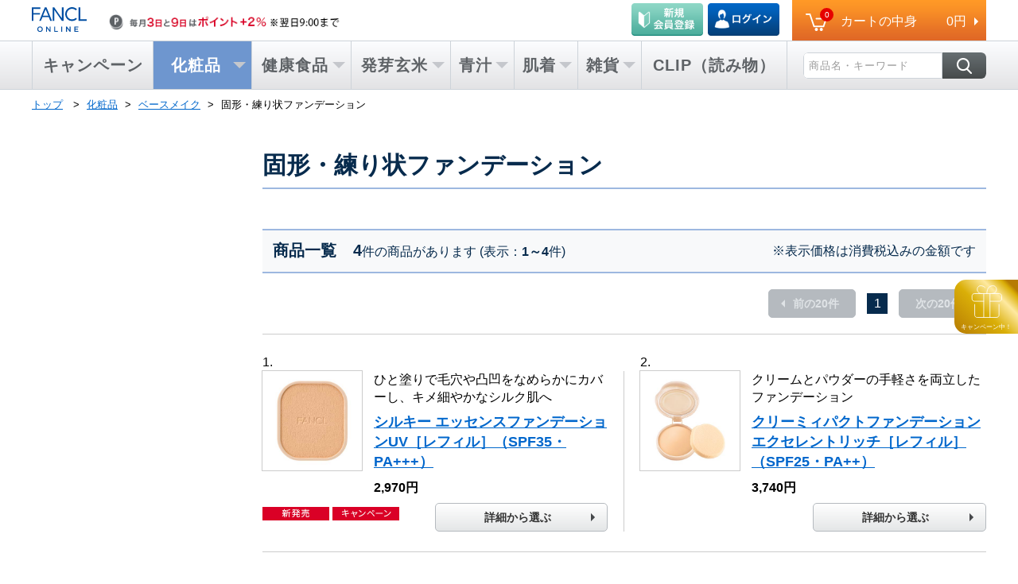

--- FILE ---
content_type: text/html;charset=UTF-8
request_url: https://www.fancl.co.jp/beauty/List/3604
body_size: 10973
content:




<!DOCTYPE html>
<!--[if IE 6]> <html class="ie6"> <![endif]-->
<!--[if IE 7]> <html class="ie7"> <![endif]-->
<!--[if IE 8]> <html class="ie8"> <![endif]-->
<!--[if IE 9]> <html class="ie9"> <![endif]-->
<!--[if gt IE 9]><!-->
<html lang="ja">
<!--<![endif]-->

<head>
<script type="text/javascript" src="//nexus.ensighten.com/fancl/prod/Bootstrap.js"></script>

<meta charset="UTF-8" />


<meta http-equiv="X-UA-Compatible" content="ie=edge" />
<meta name="format-detection" content="telephone=no" />


<title>固形・練り状ファンデーション|ベースメイク|無添加化粧品・健康食品・サプリメント通販のファンケルオンライン</title>
<meta name="Description" content="化粧品、ベースメイク、固形・練り状ファンデーションについて｜無添加化粧品・無添加スキンケアでイキイキと輝く素肌美へ。無添加化粧品の通販なら≪公式サイト≫ファンケルオンライン。返品・交換 安心保証で、安心してお買い求めいただけます。｜無添加化粧品、健康食品/サプリメントの通販ならファンケルオンライン。≪公式サイト≫ファンケルオンラインなら安心返品保証制度で、お買い求めいただけます。"/>
<meta name="Keywords" content="固形・練り状ファンデーション,ベースメイク,無添加化粧品,健康食品,青汁,発芽玄米,ファンケル,FANCL,通販無添加化粧品,健康食品,青汁,発芽玄米,ファンケル,FANCL,通販"/>
<meta name="x-category" content="">

<meta name="Canonical" content="https://www.fancl.co.jp/beauty/List/3604"/>


<!--css-->
<link rel="stylesheet" href="/common_d/css/import_common.css" media="all" />

<!--js-->
<script src="/common/js/prototype.js"></script>
<script src="/common/js/jquery.js"></script>
<script src="/common/js/jquery-migrate-1.4.1.min.js"></script>
<script src="/common/js/jquery-migrate-3.0.0.min.js"></script>
<!-- スライダー用 -->
<script src="/common/js/slick/slick.js" defer></script>
<!-- cart.js-->
<script src="/common/js/cart.js" defer></script>
<!-- 基本動作 -->
<script src="/common_d/js/common.js" defer></script>
<!-- 遅延ローダー用 TODO 不要であれば削除 -->
<script src="/common/js/lazyload.min.js"></script>
<!-- メガメニュー・SEOエリア用 -->
<script src="/common/js/common2_header.js" defer></script>
<script src="/common/js/common2_footer.js" defer></script>

<script src="/common/js/run.js" defer></script>
<script src="/common/js/jquery.cookie.js"></script>










<!--[if lt IE 10]>
<script type="text/javascript" src="/common_d/js/html5shiv.min.js"></script>
<script type="text/javascript" src="/common_d/js/respond.min.js"></script>
<script type="text/javascript" src="/common_d/js/flexibility.js"></script>
<![endif]-->



<script type="text/javascript" src="//js.rtoaster.jp/Rtoaster.js"></script>
<script type="text/javascript">
<!--
Rtoaster.init("RTA-c529-321f6852590d", Rtoaster.Cookie.get("MEM_ID") );
Rtoaster.track({"MEM_ID": Rtoaster.Cookie.get("MEM_ID") });
//-->
</script>
<!-- */ Rtoaster：parts0000 and parts0000_maincart -->


<!--クッキーの取得-->
<script type="text/javascript">
<!--
function getCookie(name) {
    if (!name || !document.cookie) return;
   var cookies = document.cookie.split(";");
    for (var i = 0; i < cookies.length; i++) {
        var str = cookies[i].split("=");
        if (trim(str[0]) != name) continue;
        return unescape(trim(str[1]));
    }
    return;
}
function trim(str) {
    return str.replace(/^\s+|\s+$/g, "");
}
//-->
</script>
<!--/クッキーの取得-->

<!--GTMにmemID送る用-->
<script type="text/javascript">
<!--
dataLayer = [{'MEM_ID':getCookie("MEM_ID") }]
//-->
</script>
<!--/GTMにmemID送る用-->

<!-- Google Tag Manager -->
<script>(function(w,d,s,l,i){w[l]=w[l]||[];w[l].push({'gtm.start':
new Date().getTime(),event:'gtm.js'});var f=d.getElementsByTagName(s)[0],
j=d.createElement(s),dl=l!='dataLayer'?'&l='+l:'';j.async=true;j.src=
'https://www.googletagmanager.com/gtm.js?id='+i+dl;f.parentNode.insertBefore(j,f);
})(window,document,'script','dataLayer','GTM-M5XLQL');</script>
<!-- End Google Tag Manager -->

<!-- Google Tag Manager -->
<script>(function(w,d,s,l,i){w[l]=w[l]||[];w[l].push({'gtm.start':
new Date().getTime(),event:'gtm.js'});var f=d.getElementsByTagName(s)[0],
j=d.createElement(s),dl=l!='dataLayer'?'&l='+l:'';j.async=true;j.src=
'https://www.googletagmanager.com/gtm.js?id='+i+dl;f.parentNode.insertBefore(j,f);
})(window,document,'script','dataLayer','GTM-N2JK8F9G');</script>
<!-- End Google Tag Manager -->

<!-- Google Tag Manager -->
<script>(function(w,d,s,l,i){w[l]=w[l]||[];w[l].push({'gtm.start':
new Date().getTime(),event:'gtm.js'});var f=d.getElementsByTagName(s)[0],
j=d.createElement(s),dl=l!='dataLayer'?'&l='+l:'';j.async=true;j.src=
'https://www.googletagmanager.com/gtm.js?id='+i+dl;f.parentNode.insertBefore(j,f);
})(window,document,'script','dataLayer','GTM-WCM9Z6J5');</script>
<!-- End Google Tag Manager -->

<!--SC code-->
<script language="JavaScript">
<!--
var _sc = _sc || {};
//-->
</script>
<!--/SC code-->

<!--lazyload-->
<script type="text/javascript">
<!--
window.lazySizesConfig = window.lazySizesConfig || {};
window.lazySizesConfig.lazyClass = 'lazy';
lazySizesConfig.srcAttr = 'data-original';
//-->
</script>
<!--/lazyload-->

<!--Yext検索-->
<link
  rel="stylesheet"
  type="text/css"
  href="https://assets.sitescdn.net/answers-search-bar/v1.6/answers.css"
/>
<script src="https://assets.sitescdn.net/answers-search-bar/v1.6/answerstemplates.compiled.min.js"></script>
<script>
  function initAnswers() {
    const isSandbox = false;
    const apiKey = "a5d63628db1e4ea72195bb549a0adfe0";
    const experienceKey = "fancl";
    const experienceVersion = "PRODUCTION";
    const locale = "ja";
    const businessId = "3899469";
    ANSWERS.init({
      apiKey,
      experienceKey,
      experienceVersion,
      locale,
      businessId,
      templateBundle: TemplateBundle.default,
      cloudRegion: "us",
      environment: isSandbox ? "sandbox" : "production",
      onReady: function () {
        // 検索バーを追加
        ANSWERS.addComponent("SearchBar", {
          container: ".search_form_header",
          name: "search-bar",
          redirectUrl: "/search/",
          placeholderText: "商品名・キーワード",
          // submitIcon: "magnifying_glass",
          customIconUrl:
            "https://www.fancl.co.jp/common/img2/header/ico_search.png",
        });
      },
    });
  }
</script>
<script
  src="https://assets.sitescdn.net/answers-search-bar/v1.6/answers.min.js"
  onload="ANSWERS.domReady(initAnswers)"
  async
  defer
></script>
<!--/Yext検索-->






<PageMap>
    <DataObject type="thumbnail">
        <Attribute name="src" value="https://www.fancl.co.jp/ItemImages/large/3332b.jpg" />
        <Attribute name="width" value="105"/>
        <Attribute name="height" value="105"/>
    </DataObject>
</PageMap>
<meta name="thumbnail" content="https://www.fancl.co.jp/ItemImages/large/3332b.jpg" />



</head>

<body class="l-wideContents">


                
<ul id="skip">
<li><a href="#jumpcontent">本文へジャンプ</a></li>
<li><a href="#jumpmenu">メニューへジャンプ</a></li>
</ul>

<!--SC vars-->
<script language="JavaScript">
<!--
_sc.pageName="一覧:化粧品:01016003";
_sc.prop7="化粧品";
_sc.prop8="化粧品";
_sc.prop9="化粧品一覧";
//-->
</script>
<!--/SC vars-->





<!-- カートインポップアップのレコメンドRtoaster化 -->
<div class="m-pageInCart_subBlock cartRecommendWrapper" style="display:none;">

<div id="rto_pc_cartreco">
<div id="pc_cartreco">
<p class="m-pageInCart_subttl">この商品も一緒にいかがですか</p>
<ul class="m-pageInCart_sublist js-SPslideritemCart">

<li class="m-pageInCart_subitem rcmItem">
<span id="rto_pc_cartreco_1">
<script type="text/javascript">
<!--
Rtoaster.hide();
// -->
</script>
</span>
</li>

<li class="m-pageInCart_subitem rcmItem">
<span id="rto_pc_cartreco_2">
<script type="text/javascript">
<!--
Rtoaster.hide();
// -->
</script>
</span>
</li>

<li class="m-pageInCart_subitem rcmItem">
<span id="rto_pc_cartreco_3">
<script type="text/javascript">
<!--
Rtoaster.hide();
// -->
</script>
</span>
</li>

<li class="m-pageInCart_subitem rcmItem">
<span id="rto_pc_cartreco_4">
<script type="text/javascript">
<!--
Rtoaster.hide();
// -->
</script>
</span>
</li>

</ul>
</div>
</div>
</div>


<header id="header" class="l-headerC header-Pc">

<style>
.pc_msgOn_attention {
  font-size: 120%;
  line-height: 25px;
  text-align: center;
  color: #fff;
  font-weight:bold;
  background: #e60000;
  position: absolute;
  top: 10px;
  right: 5px;
  display: inline-block;
  height: 25px;
  width: 25px;
  border-radius: 50%
}
.pc_msgOn_attention span {
  position: absolute;
  top: 0;
  bottom: 0;
  right: 0;
  left: 0;
  margin: auto
}
.p-headerC_middleItem li{
  position: relative;
}
.pc_msgOn_attention.mini {
  top: -3px;
}
.pc_msgOn_attention.mini2 {
  top: -3px;
  right: 110px;
}

#rto_pc_head_attention03 .speechBubble {
  position: absolute;
  top: -17px;
  right: 275px;
  margin-top: 12px;
  display: inline-block;
  margin-top: 12px;
  padding: 11px 15px;
  border: 3px solid #034788;
  border-radius: 5px;
  background-color: rgba(255, 255, 255, 0.8);
  text-align: left;
  font-size: 14px;
  font-weight: 700;
  line-height: 1.5;
  color: #333333;
  z-index: 4;
}
#rto_pc_head_attention03 .speechBubble.attention_login {
  right: 375px;
}
#rto_pc_head_attention03 .speechBubble.attention01.attention_login {
  right: 390px;
}
#rto_pc_head_attention03 .speechBubble::before {
  content: "";
  position: absolute;
  top: 0;
  left: 75%;
  border-style: solid;
  border-width: 0 14px 12px 0;
  border-color: transparent transparent #034788;
  translate: -50% -100%;
}
#rto_pc_head_attention03 .speechBubble::after {
  content: "";
  position: absolute;
  top: 0;
  left: 75%;
  border-style: solid;
  border-width: 0 11.5px 9.8px 0;
  border-color: transparent transparent #fff;
  translate: calc(-50% - 0.3px) -100%;
}

#rto_pc_head_attention03 .speechBubble_close {
    font-size: 18px;
    line-height: 16px;
    text-align: center;
    color: #fff;
    font-weight: normal;
    background: #ccc;
    position: absolute;
    top: 48px;
    right: -6px;
    display: inline-block;
    height: 21px;
    width: 21px;
    border-radius: 50%;
    border: 2px solid #fff;
    cursor: pointer;
    filter: drop-shadow(1px 1px 2px #999);
}
#rto_pc_head_attention03 .speechBubble_close span {
  position: absolute;
  top: 0;
  bottom: 0;
  right: 0;
  left: 0;
  margin: auto
}

</style>

<div id="rto_pc_head_attention01">
<!--
Rtoaster.hide();
// -->
</div>

<script>
$(function(){
	setTimeout(function() {
	if($('#rto_pc_head_attention01').children().hasClass('head_attention01_on')){
		if ($('.p-headerC_minicartLead_btns a').attr('href').indexOf("NewEntry") > -1) {
			$('.p-headerC_minicartLead_btns').css('position', 'relative');
			$('.p-headerC_minicartLead_btns a').eq(1).attr("href","/Mypage/?TabKey=coupon&sc_intcmp=head_attention01");
			$('.p-headerC_minicartLead_btns').append('<a href="/Mypage/?TabKey=coupon&sc_intcmp=head_attention01"><div class="pc_msgOn_attention mini"><span>!</span></div></a>');
		}else{
			$('.p-headerC_minicartLead_btns').css('position', 'relative');
			$('.p-headerC_minicartLead_btns a').eq(0).css('margin-right', '15px');
			$('.p-headerC_minicartLead_btns a').eq(0).attr("href","/Mypage/?TabKey=coupon&sc_intcmp=head_attention01");
			$('.p-headerC_minicartLead_btns').append('<a href="/Mypage/?TabKey=coupon&sc_intcmp=head_attention01"><div class="pc_msgOn_attention mini2"><span>!</span></div></a>');
		}
	}

	if($('#rto_pc_head_attention03').children().hasClass('speechBubble')){
		if($('#rto_pc_head_attention01').children().hasClass('head_attention01_on')){
			$('#rto_pc_head_attention03 .speechBubble').addClass('attention01');
		}
		if ($('.p-headerC_minicartLead_btns a').attr('href').indexOf("NewEntry") > -1) {
			$('#rto_pc_head_attention03').show();
			$('#rto_pc_head_attention03').animate({opacity:0.1}, 500).animate({opacity:1}, 200);
		}else{
			$('#rto_pc_head_attention03 .speechBubble').addClass('attention_login');
			$('#rto_pc_head_attention03').show();
			$('#rto_pc_head_attention03').animate({opacity:0.1}, 500).animate({opacity:1}, 200);
		}
	}

	}, 800); 
});
</script>

<div class="pc_gnavi_height">
</div>

<!-- mini Menu start -->
<div class="js-miniCart_upper js-menuTop is-fixed_upper">
<div class="p-headerC_minicartWrap">
<div class="l-headerC_innerMain m-headerC_flexSb p-headerC_minicartBlock">
<div>
<ul class="p-headerC_minicartLead">
<li class="p-headerC_minicartLead_logo"><a href="/"><img src="/common/img2/header/logo.svg" alt="FANCL ONLINE"></a></li>
<li class="p-headerC_minicartLead_bnr">
<!-- ネットの日バナー start -->
<a href="/campaign/net/"><img class="lazyloaded u-ml--S" src="/common/img2/header/bnr_netday_sp.png" data-original="/common/img2/header/bnr_netday_sp.png" alt="7日はポイント＋2%"></a>
<!-- ネットの日バナー end -->
</li>
</ul>
</div>
<div>
<a href="/Shop/MainCart/" class="p-headerC_minicartBtn js-minimenuCart">
<div class="m-headerC_flexSb p-headerC_minicartCont">
<div class="p-headerC_cartBox_num--minicart"><span>1</span></div>
<div class="p-headerC_minicartCont_ttl u-fs--M">
カートの中身
</div>
<div class="p-headerC_minicartCont_total">
円
</div>
</div>
</a>
</div>
</div>
</div>
</div>
<!-- mini Menu end -->

<!-- header megamenu start -->
<div id="jumpmenu" class="l-headerC_wrapNav js-miniCart_under is-fixed_under">
<div class="l-headerC_innerNav">
<div class="p-headerC_megaMenu">
<ul class="p-headerC_megaMenu_list js-megaMenuList">
<!-- campaign start -->
<li class="p-headerC_megaMenuList p-headerC_megaMenuHov js-megaMenuItem">
<a href="/campaign/index.html?sc_intcmp=glonavi">
<div class="p-headerC_megaMenuList_item header_arrow_none padding_lr7">
キャンペーン
</div>
</a>
<!-- <div class="js-headerC_innerMenu p-headerC_innerMenuL">
<div class="p-headerC_innerBnrWrap u-mb--XS">
<ul class="m-headerC_flexSb u-pb--XXS">
<li class="p-headerC_innerBnrList">
<div class="m-headerC_flexSb p-headerC_innerBnrList_lead">
<div class="u-fwBold u-headerC_fs15">
化粧品
</div>
<div>
<a data-json="campaignBnrLink01" class="m-link m-link--icoNext u-headerC_fs13">一覧で見る</a>
</div>
</div>
<div class="p-headerC_innerBnrList_image" data-json="campaignBnrImg01"></div>
</li>
<li class="p-headerC_innerBnrList">
<div class="m-headerC_flexSb p-headerC_innerBnrList_lead">
<div class="u-fwBold u-headerC_fs15">
健康食品
</div>
<div>
<a data-json="campaignBnrLink02" class="m-link m-link--icoNext u-headerC_fs13">一覧で見る</a>
</div>
</div>
<div class="p-headerC_innerBnrList_image" data-json="campaignBnrImg02"></div>
</li>
<li class="p-headerC_innerBnrList">
<div class="m-headerC_flexSb p-headerC_innerBnrList_lead">
<div class="u-fwBold u-headerC_fs15">
発芽玄米
</div>
<div>
<a data-json="campaignBnrLink03" class="m-link m-link--icoNext u-headerC_fs13">一覧で見る</a>
</div>
</div>
<div class="p-headerC_innerBnrList_image" data-json="campaignBnrImg03"></div>
</li>
</ul>
<ul class="m-headerC_flexSb">
<li class="p-headerC_innerBnrList">
<div class="m-headerC_flexSb p-headerC_innerBnrList_lead">
<div class="u-fwBold u-headerC_fs15">
青汁
</div>
<div>
<a data-json="campaignBnrLink04" class="m-link m-link--icoNext u-headerC_fs13">一覧で見る</a>
</div>
</div>
<div class="p-headerC_innerBnrList_image" data-json="campaignBnrImg04"></div>
</li>
<li class="p-headerC_innerBnrList">
<div class="m-headerC_flexSb p-headerC_innerBnrList_lead">
<div class="u-fwBold u-headerC_fs15">
肌着
</div>
<div>
<a data-json="campaignBnrLink05" class="m-link m-link--icoNext u-headerC_fs13">一覧で見る</a>
</div>
</div>
<div class="p-headerC_innerBnrList_image" data-json="campaignBnrImg05"></div>
</li>
<li class="p-headerC_innerBnrList">
<div class="m-headerC_flexSb p-headerC_innerBnrList_lead">
<div class="u-fwBold u-headerC_fs15">
雑貨
</div>
<div>
<a data-json="campaignBnrLink06" class="m-link m-link--icoNext u-headerC_fs13">一覧で見る</a>
</div>
</div>
<div class="p-headerC_innerBnrList_image" data-json="campaignBnrImg06"></div>
</li>
</ul>
</div>
</div> -->
</li>
<!-- campaign end -->
<!-- cosme start -->
<li class="p-headerC_megaMenuList p-headerC_megaMenuHov js-megaMenuItem">
<a href="/beauty/?sc_intcmp=glonavi">
<div class="p-headerC_megaMenuList_item">
<div class="u-headerC_ttlSpace">化粧品</div>
</div>
</a>
<div class="js-headerC_innerMenu p-headerC_innerMenuL1">
<div>
<ul class="p-headerC_smMenuWrap">
<li class="p-headerC_smMenuList js-smMenuListWrap is-selected " data-smmenuWrap="kesho">
<div class="p-headerC_smMenuList_lead js-smMenuLead" data-smmenuList="kesho" data-json="beautyLeftNav01"></div>
<div class="p-headerC_smMenuList_btn js-smMenuBtn is-show">
<ul>
<li data-json="beautyLeftNav01menuLink01"></li>
<li data-json="beautyLeftNav01menuLink02"></li>
<li data-json="beautyLeftNav01menuLink03"></li>
<li data-json="beautyLeftNav01menuLink04"></li>
</ul>
<ul>
<li data-json="beautyLeftNav01menuLink05"></li>
<li data-json="beautyLeftNav01menuLink06"></li>
<li data-json="beautyLeftNav01menuLink07"></li>
<li data-json="beautyLeftNav01menuLink08"></li>
</ul>
<div class="m-headerC_flexSb">
<a data-json="beautyUnderBtnLink01" class="m-headerC_arrowBtn--1"></a>
<a data-json="beautyUnderBtnLink02" class="m-headerC_arrowBtn--1"></a>
<a data-json="beautyUnderBtnLink03" class="m-headerC_arrowBtn--1"></a>
</div>
</div>
</li>
<li class="p-headerC_smMenuList js-smMenuListWrap" data-smmenuWrap="kesho">
<div class="p-headerC_smMenuList_lead js-smMenuLead" data-smmenuList="kesho" data-json="beautyLeftNav02"></div>
<div class="p-headerC_smMenuList_btn js-smMenuBtn">
<ul>
<li data-json="beautyLeftNav02menuLink01"></li>
<li data-json="beautyLeftNav02menuLink02"></li>
<li data-json="beautyLeftNav02menuLink03"></li>
<li data-json="beautyLeftNav02menuLink04"></li>
</ul>
<ul>
<li data-json="beautyLeftNav02menuLink05"></li>
<li data-json="beautyLeftNav02menuLink06"></li>
<li data-json="beautyLeftNav02menuLink07"></li>
<li data-json="beautyLeftNav02menuLink08"></li>
</ul>
<div class="m-headerC_flexSb">
<a data-json="beautyUnderBtnLink01" class="m-headerC_arrowBtn--1"></a>
<a data-json="beautyUnderBtnLink02" class="m-headerC_arrowBtn--1"></a>
<a data-json="beautyUnderBtnLink03" class="m-headerC_arrowBtn--1"></a>
</div>
</div>
</li>
<li class="p-headerC_smMenuList js-smMenuListWrap" data-smmenuWrap="kesho">
<div class="p-headerC_smMenuList_lead js-smMenuLead js-menulg" data-smmenuList="kesho" data-json="beautyLeftNav03"></div>
<div class="p-headerC_smMenuList_btn js-smMenuBtn p-headerC_smMenuList_btn--typelg">
<ul>
<li data-json="beautyLeftNav03menuLink01"></li>
<li data-json="beautyLeftNav03menuLink02"></li>
<li data-json="beautyLeftNav03menuLink03"></li>
<li data-json="beautyLeftNav03menuLink04"></li>
<li data-json="beautyLeftNav03menuLink05"></li>
</ul>
<ul>
<li data-json="beautyLeftNav03menuLink06"></li>
<li data-json="beautyLeftNav03menuLink07"></li>
<li data-json="beautyLeftNav03menuLink08"></li>
<li data-json="beautyLeftNav03menuLink09"></li>
<li data-json="beautyLeftNav03menuLink10"></li>
</ul>
<div class="m-headerC_flexSb">
<a data-json="beautyUnderBtnLink01" class="m-headerC_arrowBtn--1"></a>
<a data-json="beautyUnderBtnLink02" class="m-headerC_arrowBtn--1"></a>
<a data-json="beautyUnderBtnLink03" class="m-headerC_arrowBtn--1"></a>
</div>
</div>
</li>
<li class="p-headerC_smMenuList js-smMenuListWrap" data-smmenuWrap="kesho">
<div class="p-headerC_smMenuList_lead js-smMenuLead" data-smmenuList="kesho" data-json="beautyLeftNav04"></div>
<div class="p-headerC_smMenuList_btn js-smMenuBtn">
<ul>
<li data-json="beautyLeftNav04menuLink01"></li>
<li data-json="beautyLeftNav04menuLink02"></li>
<li data-json="beautyLeftNav04menuLink03"></li>
<li data-json="beautyLeftNav04menuLink04"></li>
</ul>
<ul>
<li data-json="beautyLeftNav04menuLink05"></li>
<li data-json="beautyLeftNav04menuLink06"></li>
<li data-json="beautyLeftNav04menuLink07"></li>
<li data-json="beautyLeftNav04menuLink08"></li>
</ul>
<div class="m-headerC_flexSb">
<a data-json="beautyUnderBtnLink01" class="m-headerC_arrowBtn--1"></a>
<a data-json="beautyUnderBtnLink02" class="m-headerC_arrowBtn--1"></a>
<a data-json="beautyUnderBtnLink03" class="m-headerC_arrowBtn--1"></a>
</div>
</div>
</li>
<li class="p-headerC_smMenuList js-smMenuListWrap" data-smmenuWrap="kesho">
<div class="p-headerC_smMenuList_lead js-smMenuLead" data-smmenuList="kesho" data-json="beautyLeftNav05"></div>
<div class="p-headerC_smMenuList_btn js-smMenuBtn">
<ul>
<li data-json="beautyLeftNav05menuLink01"></li>
<li data-json="beautyLeftNav05menuLink02"></li>
<li data-json="beautyLeftNav05menuLink03"></li>
</ul>
<ul>
<li data-json="beautyLeftNav05menuLink05"></li>
<li data-json="beautyLeftNav05menuLink06"></li>
<li data-json="beautyLeftNav05menuLink07"></li>
<li data-json="beautyLeftNav05menuLink08"></li>
</ul>
<div class="m-headerC_flexSb">
<a data-json="beautyUnderBtnLink01" class="m-headerC_arrowBtn--1"></a>
<a data-json="beautyUnderBtnLink02" class="m-headerC_arrowBtn--1"></a>
<a data-json="beautyUnderBtnLink03" class="m-headerC_arrowBtn--1"></a>
</div>
</div>
</li>
<li class="p-headerC_smMenuList js-smMenuListWrap" data-smmenuWrap="kesho">
<div class="p-headerC_smMenuList_lead js-smMenuLead" data-smmenuList="kesho" data-json="beautyLeftNav06"></div>
<div class="p-headerC_smMenuList_btn js-smMenuBtn p-headerC_smMenuList_btn--typelong">
<ul>
<li data-json="beautyLeftNav06menuLink01"></li>
<li data-json="beautyLeftNav06menuLink02"></li>
<li data-json="beautyLeftNav06menuLink03"></li>
<li data-json="beautyLeftNav06menuLink04"></li>
</ul>
<ul>
<li data-json="beautyLeftNav06menuLink05"></li>
<li data-json="beautyLeftNav06menuLink06"></li>
<li data-json="beautyLeftNav06menuLink07"></li>
<li data-json="beautyLeftNav06menuLink08"></li>
</ul>
<div class="m-headerC_flexSb">
<a data-json="beautyUnderBtnLink01" class="m-headerC_arrowBtn--1"></a>
<a data-json="beautyUnderBtnLink02" class="m-headerC_arrowBtn--1"></a>
<a data-json="beautyUnderBtnLink03" class="m-headerC_arrowBtn--1"></a>
</div>
</div>
</li>
<li class="p-headerC_smMenuList js-smMenuListWrap" data-smmenuWrap="kesho">
<div class="p-headerC_smMenuList_lead js-smMenuLead" data-smmenuList="kesho" data-json="beautyLeftNav07"></div>
<div class="p-headerC_smMenuList_btn js-smMenuBtn p-headerC_smMenuList_btn--typeXlong">
<ul>
<li data-json="beautyLeftNav07menuLink01"></li>
<li data-json="beautyLeftNav07menuLink02"></li>
<li data-json="beautyLeftNav07menuLink03"></li>
<li data-json="beautyLeftNav07menuLink04"></li>
</ul>
<ul>
<li data-json="beautyLeftNav07menuLink05"></li>
<li data-json="beautyLeftNav07menuLink06"></li>
<li data-json="beautyLeftNav07menuLink07"></li>
<li data-json="beautyLeftNav07menuLink08"></li>
</ul>
<div class="m-headerC_flexSb">
<a data-json="beautyUnderBtnLink01" class="m-headerC_arrowBtn--1"></a>
<a data-json="beautyUnderBtnLink02" class="m-headerC_arrowBtn--1"></a>
<a data-json="beautyUnderBtnLink03" class="m-headerC_arrowBtn--1"></a>
</div>
</div>
</li>
</ul>
</div>
<div class="m-headerC_flexSb u-pb--XS">
<a data-json="beautyCommonLink01" class="m-headerC_arrowBtn--2"></a>
<div class="m-headerC_flexSb p-headerC_smMenuBtnWrap js-smMenuBtnWrap">
<a data-json="beautyCommonLink02" class="m-headerC_arrowBtn--3"></a>
<a data-json="beautyCommonLink03" class="m-headerC_arrowBtn--3"></a>
</div>
</div>
</div>
</li>
<!-- cosme end -->
<!-- healthy start -->
<li class="p-headerC_megaMenuList p-headerC_megaMenuHov js-megaMenuItem">
<a href="/healthy/?sc_intcmp=glonavi">
<div class="p-headerC_megaMenuList_item">
健康食品
</div>
</a>
<div class="js-headerC_innerMenu p-headerC_innerMenuL2">
<div>
<ul class="p-headerC_smMenuWrap">
<li class="p-headerC_smMenuList js-smMenuListWrap is-selected" data-smmenuWrap="kenko">
<div class="p-headerC_smMenuList_lead js-smMenuLead" data-smmenuList="kenko" data-json="healthyLeftNav01"></div>
<div class="p-headerC_smMenuList_btn js-smMenuBtn is-show">
<ul>
<li data-json="healthyLeftNav01menuLink01"></li>
<li data-json="healthyLeftNav01menuLink02"></li>
<li data-json="healthyLeftNav01menuLink03"></li>
<li data-json="healthyLeftNav01menuLink04"></li>
</ul>
<ul>
<li data-json="healthyLeftNav01menuLink05"></li>
<li data-json="healthyLeftNav01menuLink06"></li>
<li data-json="healthyLeftNav01menuLink07"></li>
<li data-json="healthyLeftNav01menuLink08"></li>
</ul>
<div class="m-headerC_flexSb">
<a data-json="healthyUnderBtnLink01" class="m-headerC_arrowBtn--1"></a>
<a data-json="healthyUnderBtnLink02" class="m-headerC_arrowBtn--1"></a>
<a data-json="healthyUnderBtnLink03" class="m-headerC_arrowBtn--1"></a>
</div>
</div>
</li>
<li class="p-headerC_smMenuList js-smMenuListWrap" data-smmenuWrap="kenko">
<div class="p-headerC_smMenuList_lead js-smMenuLead" data-smmenuList="kenko" data-json="healthyLeftNav02"></div>
<div class="p-headerC_smMenuList_btn js-smMenuBtn">
<ul>
<li data-json="healthyLeftNav02menuLink01"></li>
<li data-json="healthyLeftNav02menuLink02"></li>
<li data-json="healthyLeftNav02menuLink03"></li>
<li data-json="healthyLeftNav02menuLink04"></li>
</ul>
<ul>
<li data-json="healthyLeftNav02menuLink05"></li>
<li data-json="healthyLeftNav02menuLink06"></li>
<li data-json="healthyLeftNav02menuLink07"></li>
<li data-json="healthyLeftNav02menuLink08"></li>
</ul>
<div class="m-headerC_flexSb">
<a data-json="healthyUnderBtnLink01" class="m-headerC_arrowBtn--1"></a>
<a data-json="healthyUnderBtnLink02" class="m-headerC_arrowBtn--1"></a>
<a data-json="healthyUnderBtnLink03" class="m-headerC_arrowBtn--1"></a>
</div>
</div>
</li>
<li class="p-headerC_smMenuList js-smMenuListWrap" data-smmenuWrap="kenko">
<div class="p-headerC_smMenuList_lead js-smMenuLead" data-smmenuList="kenko"  data-json="healthyLeftNav03"></div>
<div class="p-headerC_smMenuList_btn js-smMenuBtn">
<ul>
<li data-json="healthyLeftNav03menuLink01"></li>
<li data-json="healthyLeftNav03menuLink02"></li>
<li data-json="healthyLeftNav03menuLink03"></li>
<li data-json="healthyLeftNav03menuLink04"></li>
</ul>
<ul>
<li data-json="healthyLeftNav03menuLink05"></li>
<li data-json="healthyLeftNav03menuLink06"></li>
<li data-json="healthyLeftNav03menuLink07"></li>
<li data-json="healthyLeftNav03menuLink08"></li>
</ul>
<div class="m-headerC_flexSb">
<a data-json="healthyUnderBtnLink01" class="m-headerC_arrowBtn--1"></a>
<a data-json="healthyUnderBtnLink02" class="m-headerC_arrowBtn--1"></a>
<a data-json="healthyUnderBtnLink03" class="m-headerC_arrowBtn--1"></a>
</div>
</div>
</li>
<li class="p-headerC_smMenuList js-smMenuListWrap" data-smmenuWrap="kenko">
<div class="p-headerC_smMenuList_lead js-smMenuLead" data-smmenuList="kenko" data-json="healthyLeftNav04"></div>
<div class="p-headerC_smMenuList_btn js-smMenuBtn">
<ul>
<li data-json="healthyLeftNav04menuLink01"></li>
<li data-json="healthyLeftNav04menuLink02"></li>
<li data-json="healthyLeftNav04menuLink03"></li>
<li data-json="healthyLeftNav04menuLink04"></li>
</ul>
<ul>
<li data-json="healthyLeftNav04menuLink05"></li>
<li data-json="healthyLeftNav04menuLink06"></li>
<li data-json="healthyLeftNav04menuLink07"></li>
<li data-json="healthyLeftNav04menuLink08"></li>
</ul>
<div class="m-headerC_flexSb">
<a data-json="healthyUnderBtnLink01" class="m-headerC_arrowBtn--1"></a>
<a data-json="healthyUnderBtnLink02" class="m-headerC_arrowBtn--1"></a>
<a data-json="healthyUnderBtnLink03" class="m-headerC_arrowBtn--1"></a>
</div>
</div>
</li>
<li class="p-headerC_smMenuList js-smMenuListWrap" data-smmenuWrap="kenko">
<div class="p-headerC_smMenuList_lead js-smMenuLead" data-smmenuList="kenko" data-json="healthyLeftNav05"></div>
<div class="p-headerC_smMenuList_btn js-smMenuBtn">
<ul>
<li data-json="healthyLeftNav05menuLink01"></li>
<li data-json="healthyLeftNav05menuLink02"></li>
<li data-json="healthyLeftNav05menuLink03"></li>
<li data-json="healthyLeftNav05menuLink04"></li>
</ul>
<ul>
<li data-json="healthyLeftNav05menuLink05"></li>
<li data-json="healthyLeftNav05menuLink06"></li>
<li data-json="healthyLeftNav05menuLink07"></li>
<li data-json="healthyLeftNav05menuLink08"></li>
</ul>
<div class="m-headerC_flexSb">
<a data-json="healthyUnderBtnLink01" class="m-headerC_arrowBtn--1"></a>
<a data-json="healthyUnderBtnLink02" class="m-headerC_arrowBtn--1"></a>
<a data-json="healthyUnderBtnLink03" class="m-headerC_arrowBtn--1"></a>
</div>
</div>
</li>
</ul>
</div>
<div class="m-headerC_flexSb u-pb--XS">
<a data-json="healthyCommonLink01" class="m-headerC_arrowBtn--2"></a>
<div class="m-headerC_flexSb p-headerC_smMenuBtnWrap">
<a data-json="healthyCommonLink02" class="m-headerC_arrowBtn--3"></a>
<a data-json="healthyCommonLink03" class="m-headerC_arrowBtn--3"></a>
</div>
</div>
</div>
</li>
<!-- healthy end -->
<!-- genmai start -->
<li class="p-headerC_megaMenuList p-headerC_megaMenuHov js-megaMenuItem">
<a href="/genmai/index.html?sc_intcmp=glonavi">
<div class="p-headerC_megaMenuList_item">
発芽玄米
</div>
</a>
<div class="js-headerC_innerMenu p-headerC_innerMenuR">
<div class="p-headerC_innerBnrWrap u-mb--XS p-headerC_smMenuList_btn2">
<ul class="m-headerC_flexSb">
<li data-json="genmaiBnrImg01"></li>
<li data-json="genmaiBnrImg02"></li>
<li data-json="genmaiBnrImg03"></li>
</ul>
<div class="m-headerC_flexSb">
<a data-json="genmaiUnderBtnLink01" class="m-headerC_arrowBtn--5"></a>
<a data-json="genmaiUnderBtnLink02" class="m-headerC_arrowBtn--5"></a>
<a data-json="genmaiUnderBtnLink03" class="m-headerC_arrowBtn--5"></a>
</div>
</div>
<div class="m-headerC_flexSb u-pb--XS">
<a data-json="genmaiCommonLink01" class="m-headerC_arrowBtn--2"></a>
<div class="m-headerC_flexSb p-headerC_smMenuBtnWrap">
<a data-json="genmaiCommonLink02" class="m-headerC_arrowBtn--3"></a>
<a data-json="genmaiCommonLink03" class="m-headerC_arrowBtn--3"></a>
</div>
</div>
</div>
</li>
<!-- genmai end -->
<!-- aojiru start -->
<li class="p-headerC_megaMenuList p-headerC_megaMenuHov js-megaMenuItem">
<a href="/aojiru/index.html?sc_intcmp=glonavi">
<div class="p-headerC_megaMenuList_item">
青汁
</div>
</a>
<div class="js-headerC_innerMenu p-headerC_innerMenuR">
<div class="p-headerC_innerBnrWrap u-mb--XS p-headerC_smMenuList_btn2">
<ul class="m-headerC_flexSb">
<li data-json="aojiruBnrImg01"></li>
<li data-json="aojiruBnrImg02"></li>
<li data-json="aojiruBnrImg03"></li>
</ul>
<div class="m-headerC_flexSb">
<a data-json="aojiruUnderBtnLink01" class="m-headerC_arrowBtn--5"></a>
<a data-json="aojiruUnderBtnLink02" class="m-headerC_arrowBtn--5"></a>
<a data-json="aojiruUnderBtnLink03" class="m-headerC_arrowBtn--5"></a>
</div>
</div>
<div class="m-headerC_flexSb u-pb--XS">
<a data-json="aojiruCommonLink01" class="m-headerC_arrowBtn--2"></a>
<div class="m-headerC_flexSb p-headerC_smMenuBtnWrap">
<a data-json="aojiruCommonLink02" class="m-headerC_arrowBtn--3"></a>
<a data-json="aojiruCommonLink03" class="m-headerC_arrowBtn--3"></a>
</div>
</div>
</div>
</li>
<!-- aojiru end -->
<!-- hadagi start -->
<li class="p-headerC_megaMenuList p-headerC_megaMenuHov js-megaMenuItem">
<a href="/kaitekihadagi/index.html?sc_intcmp=glonavi">
<div class="p-headerC_megaMenuList_item">
肌着
</div>
</a>
<div class="js-headerC_innerMenu p-headerC_innerMenuR">
<div>
<ul class="p-headerC_smMenuWrap2">
<li class="p-headerC_smMenuList js-smMenuListWrap is-selected" data-smmenuWrap="hadagi">
<div class="p-headerC_smMenuList_lead js-smMenuLead" data-smmenuList="hadagi" data-json="hadagiLeftNav01"></div>
<div class="p-headerC_smMenuList_btn js-smMenuBtn is-show">
<ul>
<li data-json="hadagiLeftNav01menuLink01"></li>
<li data-json="hadagiLeftNav01menuLink02"></li>
<li data-json="hadagiLeftNav01menuLink03"></li>
<li data-json="hadagiLeftNav01menuLink04"></li>
</ul>
<ul>
<li data-json="hadagiLeftNav01menuLink05"></li>
<li data-json="hadagiLeftNav01menuLink06"></li>
<li data-json="hadagiLeftNav01menuLink07"></li>
<li data-json="hadagiLeftNav01menuLink08"></li>
</ul>
<div class="m-headerC_flexSb">
<a data-json="hadagiUnderBtnLink01" class="m-headerC_arrowBtn--3"></a>
<a data-json="hadagiUnderBtnLink02" class="m-headerC_arrowBtn--3"></a>
</div>
</div>
</li>
<li class="p-headerC_smMenuList js-smMenuListWrap" data-smmenuWrap="hadagi">
<div class="p-headerC_smMenuList_lead js-smMenuLead" data-smmenuList="hadagi" data-json="hadagiLeftNav02"></div>
<div class="p-headerC_smMenuList_btn js-smMenuBtn">
<ul>
<li data-json="hadagiLeftNav02menuLink01"></li>
<li data-json="hadagiLeftNav02menuLink02"></li>
<li data-json="hadagiLeftNav02menuLink03"></li>
<li data-json="hadagiLeftNav02menuLink04"></li>
</ul>
<ul>
<li data-json="hadagiLeftNav02menuLink05"></li>
<li data-json="hadagiLeftNav02menuLink06"></li>
<li data-json="hadagiLeftNav02menuLink07"></li>
<li data-json="hadagiLeftNav02menuLink08"></li>
</ul>
<div class="m-headerC_flexSb">
<a data-json="hadagiUnderBtnLink01" class="m-headerC_arrowBtn--3"></a>
<a data-json="hadagiUnderBtnLink02" class="m-headerC_arrowBtn--3"></a>
</div>
</div>
</li>
<li class="p-headerC_smMenuList js-smMenuListWrap" data-smmenuWrap="hadagi">
<div class="p-headerC_smMenuList_lead js-smMenuLead" data-smmenuList="hadagi" data-json="hadagiLeftNav03"></div>
<div class="p-headerC_smMenuList_btn js-smMenuBtn">
<ul>
<li data-json="hadagiLeftNav03menuLink01"></li>
<li data-json="hadagiLeftNav03menuLink02"></li>
<li data-json="hadagiLeftNav03menuLink03"></li>
<li data-json="hadagiLeftNav03menuLink04"></li>
</ul>
<ul>
<li data-json="hadagiLeftNav03menuLink05"></li>
<li data-json="hadagiLeftNav03menuLink06"></li>
<li data-json="hadagiLeftNav03menuLink07"></li>
<li data-json="hadagiLeftNav03menuLink08"></li>
</ul>
<div class="m-headerC_flexSb">
<a data-json="hadagiUnderBtnLink01" class="m-headerC_arrowBtn--3"></a>
<a data-json="hadagiUnderBtnLink02" class="m-headerC_arrowBtn--3"></a>
</div>
</div>
</li>
</ul>
</div>
<div class="m-headerC_flexSb u-pb--XS">
<a data-json="hadagiCommonLink01" class="m-headerC_arrowBtn--2"></a>
<div class="m-headerC_flexSb p-headerC_smMenuBtnWrap">
<a data-json="hadagiCommonLink02" class="m-headerC_arrowBtn--3"></a>
<a data-json="hadagiCommonLink03" class="m-headerC_arrowBtn--3"></a>
</div>
</div>
</div>
</li>
<!-- hadagi end -->
<!-- zakka start -->
<li class="p-headerC_megaMenuList p-headerC_megaMenuHov js-megaMenuItem">
<a href="/zakka/index.html?sc_intcmp=glonavi">
<div class="p-headerC_megaMenuList_item">
雑貨
</div>
</a>
<div class="js-headerC_innerMenu p-headerC_innerMenuR">
<div class="p-headerC_innerBnrWrap u-mb--XS p-headerC_smMenuList_btn2">
<ul class="m-headerC_flex">
<li class="p-headerC--mgr10" data-json="zakkaBnrImg01"></li>
<li data-json="zakkaBnrImg02"></li>
</ul>
<div class="m-headerC_flex">
<a data-json="zakkaUnderBtnLink01" class="m-headerC_arrowBtn--5 p-headerC--mgr10"></a>
<a data-json="zakkaUnderBtnLink02" class="m-headerC_arrowBtn--5"></a>
</div>
</div>
<div class="m-headerC_flexSb u-pb--XS">
<a data-json="zakkaCommonLink01" class="m-headerC_arrowBtn--2"></a>
<div class="m-headerC_flexSb p-headerC_smMenuBtnWrap">
<a data-json="zakkaCommonLink02" class="m-headerC_arrowBtn--3"></a>
<a data-json="zakkaCommonLink03" class="m-headerC_arrowBtn--3"></a>
</div>
</div>
</div>
</li>
<!-- zakka end -->
<!-- CLIP start -->
<li class="p-headerC_megaMenuList p-headerC_megaMenuHov">
<a href="/clip/index.html?sc_intcmp=glonavi">
<div class="p-headerC_megaMenuList_item header_arrow_none padding_lr7">
CLIP（読み物）
</div>
</a>
</li>
<!-- CLIP end -->
<!-- kensakuArea start -->
<li class="p-headerC_megaMenuList p-headerC_megaMenuList--search">
<div class="search_form_header">
</div>
</li>
<!-- kensakuArea end -->
</ul>

<div id="rto_pc_head_attention03" style="display:none;">
<!--
Rtoaster.hide();
// -->
</div>

</div>

</div>
</div>
<!-- /.l-headerC_wrapNav -->
<!-- header megamenu end -->

<!-- cart popup start -->
<div class="p-headerC_minicartPopWrap js-cartPopWrap js-menuCartWrap">
<div class="p-headerC_minicartPopWrap_cont">
<div class="js-minicartPopWrap">
<div class="p-headerC_minicartPop_space js-minicartPopSpace"></div>
<div class="p-headerC_minicartPop js-cartPop">
<div class="p-headerC_minicartPop_inf">
</div>
<div class="p-headerC_minicartPop_cont">
<!-- カートの中身がある時 start -->
<div class="p-headerC_minicartPopBtn u-pb--XS">
<div class="m-btn01 m-btn01--colorC m-headerC_cartBtn m-btn01--icoNext">
<a href="/Shop/MainCart" class="m-btn01_item"><span class="u-fs--XL">レジに進む</span></a>
</div>
</div>
<div class="p-headerC_minicartPopList u-mb--XS">
<ul>
<li class="p-headerC_minicartPopItem">
<div class="p-headerC_minicartPopItem_image">
<img>
</div>
<div class="p-headerC_minicartPopItem_detail">
<a href="" class="m-link u-fs--M"></a>
<p class="u-fs--S"></p>
<p class="u-fs--S"></p>
</div>
</li>
</ul>
</div>
<!-- カートの中身がある時 end -->

<div id="rto_pc_minicart_1">
<script type="text/javascript">
<!--
Rtoaster.hide();
// -->
</script>
</div>

</div>
</div>
</div>
</div>
</div>
<!-- cart popup end -->

</header>

<!-- <div class="u-alignC u-mt--S u-mb--XS u-mr--0 u-ml--0 u-pc">
<a href="/fanclland/index.html?#coupon"><img src="/img2/recommend/bnr_glo_fanclland_pc.png" alt="fanclland"></a>
</div> -->

<div id="rto_pc_ginfo">
<script type="text/javascript">
<!--
Rtoaster.hide();
// -->
</script>
</div>

<!-- */ ヘッダーが表示されます -->









<nav class="l-pagePathBlock">
<ol class="l-pagePathList">
<li class="l-pagePathList_item"><a href="/">トップ</a></li>
<li class="l-pagePathList_item"><a href="https://www.fancl.co.jp/beauty/">化粧品</a></li><li class="l-pagePathList_item"><a href="https://www.fancl.co.jp/beauty/List/3600/">ベースメイク</a></li><li class="l-pagePathList_item is-current">固形・練り状ファンデーション</li>

</ol>
</nav>


<main id="jumpcontent" class="l-main l-main--wide">
<div class="l-main_wrap">
<div class="l-main_inner">



<div class="l-pageBlock">
<div class="l-pageBlock_inBlock l-pageBlock_inBlock--910 l-pageBlock_inBlock--fltR">


<div class="m-ttl01 m-ttl01--underline u-mb--L">
<h1 class="m-ttl01_txt">固形・練り状ファンデーション</h1>
</div>










<div class="u-pb--M u-pt--M">
<div class="m-ttl02">
<h2 class="m-ttl02_txt">商品一覧</h2>

<span class="m-ttl02_subtxt u-pl--S" >
<span class="m-paginationNote01_num">4</span>件の商品があります
(表示：<b>1～4</b>件)

</span>



<span class="m-ttl02_subtxtR">
※表示価格は消費税込みの金額です
</span>
</div>
</div>



<div class="u-pb--M">




<ul class="m-pagination">
<li class="m-pagination_btnPrev">
<div class="m-btn01 m-btn01--colorA m-btn01--icoPrev ">


<span class="m-btn01_item is-disabled">
<span>前の20件</span>
</span>

</div>
</li>



<li class="m-pagination_item">
<span class="m-pagination_inner"><span>1</span></span>
</li>


<li class="m-pagination_btnNext">
<div class="m-btn01 m-btn01--colorA m-btn01--icoNext ">


<span class="m-btn01_item is-disabled">
<span>次の20件</span>
</span>

</div>
</li>

</ul>


</div>

<div class="u-pb--M">



<ol class="m-pageSearchItem" start="1">


<li class="m-pageSearchItem_itemBox">

<div class="m-pageSearchItem_inBox">

<div class="m-pageSearchItem_imgBox">


<a href="/beauty/item/3332b">
<img src="/ItemImages/middle/3332b.jpg" alt="シルキー エッセンスファンデーションUV［レフィル］（SPF35・PA+++）">
</a>

</div>
<div class="m-pageSearchItem_dataBox">
<div class="m-pageSearchItem_txt">ひと塗りで毛穴や凸凹をなめらかにカバーし、キメ細やかなシルク肌へ</div>
<div class="m-pageSearchItem_ttl">


<a href="/beauty/item/3332b/">シルキー エッセンスファンデーションUV［レフィル］（SPF35・PA+++）</a>

</div>
<div class="m-pageSearchItem_price">


2,970円

</div>

</div>
<!-- /.m-pageSearchItem_dataBox -->

<div class="m-pageSearchItem_underBox">



<div class="m-pageSearchItem_tagBox">



<img src="/shopping/images/mark/mark1.gif" alt="新発売">
<img src="/shopping/images/mark/mark7.gif" alt="キャンペーン">





</div>

<div class="m-pageSearchItem_btnBox">


<div class="m-btn01 m-btn01--icoNext m-btn01--width100p m-btn01--colorA">
<a href="/beauty/item/3332b/" class="m-btn01_item"><span>詳細から選ぶ</span></a>
</div>

</div>

</div>
<!-- /.m-pageSearchItem_underBox -->

</div>
</li>


<li class="m-pageSearchItem_itemBox">

<div class="m-pageSearchItem_inBox">

<div class="m-pageSearchItem_imgBox">


<a href="/beauty/item/3700a">
<img src="/ItemImages/middle/3700a.jpg" alt="クリーミィパクトファンデーション エクセレントリッチ［レフィル］（SPF25・PA++）">
</a>

</div>
<div class="m-pageSearchItem_dataBox">
<div class="m-pageSearchItem_txt">クリームとパウダーの手軽さを両立したファンデーション</div>
<div class="m-pageSearchItem_ttl">


<a href="/beauty/item/3700a/">クリーミィパクトファンデーション エクセレントリッチ［レフィル］（SPF25・PA++）</a>

</div>
<div class="m-pageSearchItem_price">


3,740円

</div>

</div>
<!-- /.m-pageSearchItem_dataBox -->

<div class="m-pageSearchItem_underBox">



<div class="m-pageSearchItem_tagBox">










</div>

<div class="m-pageSearchItem_btnBox">


<div class="m-btn01 m-btn01--icoNext m-btn01--width100p m-btn01--colorA">
<a href="/beauty/item/3700a/" class="m-btn01_item"><span>詳細から選ぶ</span></a>
</div>

</div>

</div>
<!-- /.m-pageSearchItem_underBox -->

</div>
</li>


<li class="m-pageSearchItem_itemBox">

<div class="m-pageSearchItem_inBox">

<div class="m-pageSearchItem_imgBox">


<a href="/beauty/item/3332a">
<img src="/ItemImages/middle/3332a.jpg" alt="（旧）シルキーフィットUV ファンデーション［レフィル］（SPF35・PA+++）">
</a>

</div>
<div class="m-pageSearchItem_dataBox">
<div class="m-pageSearchItem_txt">ひと塗りでキメ細かくなめらかな「シルク肌」に仕上げるパウダーファンデ。</div>
<div class="m-pageSearchItem_ttl">


<a href="/beauty/item/3332a/">（旧）シルキーフィットUV ファンデーション［レフィル］（SPF35・PA+++）</a>

</div>
<div class="m-pageSearchItem_price">


2,970円

</div>

</div>
<!-- /.m-pageSearchItem_dataBox -->

<div class="m-pageSearchItem_underBox">



<div class="m-pageSearchItem_tagBox">










</div>

<div class="m-pageSearchItem_btnBox">


<div class="m-btn01 m-btn01--icoNext m-btn01--width100p m-btn01--colorA">
<a href="/beauty/item/3332a/" class="m-btn01_item"><span>詳細から選ぶ</span></a>
</div>

</div>

</div>
<!-- /.m-pageSearchItem_underBox -->

</div>
</li>


<li class="m-pageSearchItem_itemBox">

<div class="m-pageSearchItem_inBox">

<div class="m-pageSearchItem_imgBox">


<a href="/beauty/item/3917a">
<img src="/ItemImages/middle/3917a.jpg" alt="（旧）エッセンス スフレファンデーション［レフィル］（SPF25・PA+++）">
</a>

</div>
<div class="m-pageSearchItem_dataBox">
<div class="m-pageSearchItem_txt">美しい素肌のような、ふわっと軽やかな「スフレ肌」に仕上げるパウダーファンデーション。</div>
<div class="m-pageSearchItem_ttl">


<a href="/beauty/item/3917a/">（旧）エッセンス スフレファンデーション［レフィル］（SPF25・PA+++）</a>

</div>
<div class="m-pageSearchItem_price">


2,670円

</div>

</div>
<!-- /.m-pageSearchItem_dataBox -->

<div class="m-pageSearchItem_underBox">



<div class="m-pageSearchItem_tagBox">










</div>

<div class="m-pageSearchItem_btnBox">


<div class="m-btn01 m-btn01--icoNext m-btn01--width100p m-btn01--colorA">
<a href="/beauty/item/3917a/" class="m-btn01_item"><span>詳細から選ぶ</span></a>
</div>

</div>

</div>
<!-- /.m-pageSearchItem_underBox -->

</div>
</li>


</ol>

</div>


<div class="u-pb--M">




<ul class="m-pagination">
<li class="m-pagination_btnPrev">
<div class="m-btn01 m-btn01--colorA m-btn01--icoPrev ">


<span class="m-btn01_item is-disabled">
<span>前の20件</span>
</span>

</div>
</li>




<li class="m-pagination_item">
<span class="m-pagination_inner"><span>1</span></span>
</li>




<li class="m-pagination_btnNext">
<div class="m-btn01 m-btn01--colorA m-btn01--icoNext ">


<span class="m-btn01_item is-disabled">
<span>次の20件</span>
</span>

</div>
</li>

</ul>


</div>

</div>
<!-- /l-pageBlock_inBlock -->
<div class="l-pageBlock_inBlock l-pageBlock_inBlock--230 l-pageBlock_inBlock--fltL">







<div class="m-sideList02">
<ul class="m-sideList02_list" id="rto_pc_lnavi">
<script type="text/javascript">
<!--
Rtoaster.hide();
// -->
</script>
</ul>
</div>




</div>
<!-- /l-pageBlock_inBlock -->


</div>
<!-- /l-pageBlock -->




</div>
<!-- /.main_inner -->
<hr />





</div>
<!-- /.main_wrap -->
</main>

<div>
<footer id="footer" class="l-footerC">





























<div id="js-pageTop" class="m-pageTop fadeOut">
<div class="m-pageTop_btn">
<a href="#header"><span class="m-pageTop_atxt">ページの<br />先頭に戻る</span></a>
</div>
</div>

<!-- include_parts0703.html共通エリア開始 ↓ footer改修 2024.08.29 -->
<div class="l-footerC_footer_bnr">
<ul>
<li><a href="https://www.kirin.co.jp/?sc_intcmp=portalpickup_7?scid=Rfn&sc_intcmp=portal_pub2"><img src="/img2/recommend/bnr_kiringroup.jpg" alt="よろこびがつなぐ世界へ KIRIN"></a></li>
<li><a href="/stancemessage/index.html?sc_intcmp=footer"><img src="/common_d/img/footer/bnr_stancemessage.png" alt="なにげない感動をずっと。 FANCL"></a></li>
<li><a href="/pub/inside_out_beauty/index.html?sc_intcmp=footer" target="_blank"><img src="/common_d/img/footer/bnr_insideout.jpg" alt="心とからだと肌は、ひとつ　inside out beauty"></a></li>
<li><a href="https://www.fancl.jp/menopause/index.html?sc_intcmp=commonfooter" target="_blank"><img src="/common_d/img/footer/bnr_menopause.jpg" alt="FANCL MENOPAUSE ACTION 更年期をひとりにしない。"></a></li>
</ul>
</div>
<!-- .l-footerC_footer_bnr -->

<div class="l-footerC_wrapTop--blue">
<!-- Catalog Block start -->
<div class="m-footerC_catalogBlock">
<a href="/shopping/catalog/index.html?sc_intcmp=footer">
<p class="m-footerC_catalogBlock_head"><span class="m-footerC_catalogBlock_icon"><img src="/common/img2/footer/ico_book.png" alt="" width="39" height="34" loading="lazy"></span><span class="m-footerC_catalogBlock_title">情報誌・<br class="u-pci">商品カタログ<br class="u-pci">請求</span></p>
<div class="m-footerC_catalogBlock_body">
<ul class="m-footerC_catalog_list">
<li><img src="/shopping/catalog/img/img_sec01_01.png" alt="ファンケル フルーミー" width="100" height="142" loading="lazy"></li>
<li><img src="/shopping/catalog/img/img_sec01_02.png" alt="ファンケル フルーミープラス" width="100" height="142" loading="lazy"></li>
<li class="u-pc"><img src="/shopping/catalog/img/img_sec01_03.png" alt="ファンケル総合カタログ" width="100" height="142" loading="lazy"></li>
<li class="u-pc"><img src="/shopping/catalog/img/img_sec01_05.png" alt="ファンケルの素肌着" width="100" height="142" loading="lazy"></li>
<li class="u-pc"><img src="/shopping/catalog/img/img_sec01_men.png" alt="ファンケル エム" width="100" height="142" loading="lazy"></li>
</ul>
<p class="m-footerC_catalog_text">毎日に彩りを添える情報満載の情報誌や誌面で選びながらご購入いただける商品カタログをお届けいたします。</p>
<p class="m-footerC_catalog_button">
<img src="/common/img2/footer/btn_request.png" alt="無料ご請求はこちら" class="u-pci" width="181" height="54" loading="lazy">
<img src="/common/img2/footer/btn_request_sp.png" alt="無料ご請求はこちら" class="u-spi" width="509" height="90" loading="lazy">
</p>
</div>
</a>
</div>
<!-- Catalog Block end -->
<ul class="m-footerC_linkBox1">
<li><a href="/shopping/mail_magazine/index.html">
<span class="m-footerC_linkBox1_icn"><img src="/common_d/img/footer/img_mm.png" alt=""></span>
<span class="m-footerC_linkBox1_txt">
<span class="u-fwBold">メルマガ会員募集中</span>
<span class="u-fs--S">初めてのご登録で全員に<br class="u-spi">クーポンプレゼント！</span>
</span>
</a></li>
<li><a href="/shopping/0903_friend/0903_friend.html">
<span class="m-footerC_linkBox1_icn"><img src="/common_d/img/footer/img_friends.png" alt=""></span>
<span class="m-footerC_linkBox1_txt">
<span class="u-fwBold">お友達紹介サービス</span>
<span class="u-fs--S">お友達にもあなたにも<br class="u-spi">嬉しい特典！</span>
</span>
</a></li>
</ul>
<!-- shopping chumon start -->
<div class="m-footerC_telBox">
<div class="m-footerC_telBox_inner">
<p class="u-fwBold"><img src="/common_d/img/footer/icn_tel.png" alt="">お電話でのご注文</p>
<p class="m-footerC_telBox_tel"><a href="tel:0120302222"><img src="/common_d/img/footer/icn_freedial.png" alt="">0120-30-2222</a></p>
</div>
<p class="m-footerC_telBox_txt">朝9時～夜9時 年中無休（年末年始を除く）携帯電話からも通話料無料でご利用いただけます。</p>
</div>
<!-- shopping chumon end -->
<ul class="m-footerC_linkBox2">
<li><a href="https://www.fancl.jp/shop/">
<span class="m-footerC_linkBox2_icn"><img src="/common_d/img/footer/icn_shop.png" alt=""></span>
<span class="m-footerC_linkBox2_txt">
<span class="u-fwBold">直営店のご案内</span>
<span class="u-fs--S">お近くのファンケル直営店をご案内</span>
</span>
</a></li>
<li><a href="/shopping/smartphone/index.html#app03">
<span class="m-footerC_linkBox2_icn"><img src="/common_d/img/footer/icn_appli.png" alt=""></span>
<span class="m-footerC_linkBox2_txt">
<span class="u-fwBold">FANCL 公式メンバーズアプリ</span>
<span class="u-fs--S">体験して・楽しんで・お買い物もサクサク！</span>
</span>
</a></li>
<li><a href="/service/fms/">
<span class="m-footerC_linkBox2_icn"><img src="/common_d/img/footer/icn_stage.png" alt=""></span>
<span class="m-footerC_linkBox2_txt">
<span class="u-fwBold">ファンケルメンバーズサービス</span>
<span class="u-fs--S">買い物するほどステージアップ！</span>
</span>
</a></li>
</ul>
</div>

<!-- shopping support start -->
<div class="l-footerC_shoppingSupport">
<div class="u-fwBold">ショッピングサポート</div>
<ul class="m-footerC_commonlink">
<li class="m-footerC_commonlink_item"><a href="/help/index.html?sc_intcmp=footer" class="m-footerC_commonlink_itemLink">ご利用ガイド</a></li>
<li class="m-footerC_commonlink_item"><a href="/Mypage/" class="m-footerC_commonlink_itemLink">会員ページ</a></li>
<li class="m-footerC_commonlink_item"><a href="/ModEntry/Input/" class="m-footerC_commonlink_itemLink">各種登録情報の変更</a></li>
<li class="m-footerC_commonlink_item"><a href="/Member/ReissueInput/" class="m-footerC_commonlink_itemLink">パスワードお問合せ</a></li>
<li class="m-footerC_commonlink_item"><a href="https://faq.fancl.co.jp/?site_domain=default" class="m-footerC_commonlink_itemLink" target="_blank">よくあるご質問</a></li>
<li class="m-footerC_commonlink_item"><a href="/app/members/app_chat.html?scid=rto-hdr" class="m-footerC_commonlink_itemLink" target="_blank">チャットでお問合せ</a></li>
<li class="m-footerC_commonlink_item"><a href="/help/guide_4_1.html" class="m-footerC_commonlink_itemLink">お得なサービス</a></li>
</ul>
</div>
<!-- shopping support end -->

<!-- jdmaBlock start-->
<div class="l-footerC_jdmaBlock">
<div class="m-footerC_jdmaBlock_inner">
<div class="m-footerC_jdmaMark">
<img src="/common_d/img/footer/jdma.png" alt="JDMAマーク">
</div>
<div class="m-footerC_jdmaTxt">
<p>株式会社ファンケルは、<a href="https://www.jadma.or.jp/" target="_blank" class="m-link m-link--colorBk">公益社団法人日本通信販売協会</a>の会員です。</p>
<p>お客様がお使いのブラウザとウェブサーバ間の暗号化通信を証明するジオトラスト スマートシールを取得しています。</p>
</div>
</div>
</div>
<!-- jdmaBlock end -->

<!-- snsArea start -->
<div class="l-footerC_snsBlock">
<ul class="m-footerC_snsLink">
<li><a href="https://www.facebook.com/FANCL.Official" target="_blank"><img src="/common_d/img/footer/ico_fb.png" alt="Facebook"></a></li>
<li><a href="https://twitter.com/FANCL_Official" target="_blank"><img src="/common_d/img/footer/ico_tw.png" alt="twitter"></a></li>
<li><a href="https://blog.fancl.co.jp/line/" target="_blank"><img src="/common_d/img/footer/ico_ln.png" alt="LINE"></a></li>
<li><a href="https://www.youtube.com/user/FANCLjapan" target="_blank"><img src="/common_d/img/footer/ico_yt.png" alt="YouTube"></a></li>
</ul>
</div>
<!-- snsArea end -->

<!-- include_parts0104.htmlへ複製エリア 開始 ↓ footer改修 2024.09.06 -->
<!-- footerLinks start -->
<div class="l-footerC_commonlinkBlock">
<ul class="m-footerC_commonlink">
<li class="m-footerC_commonlink_item"><a href="https://www.fancl.jp/" class="m-footerC_commonlink_itemLink">企業情報</a></li>
<li class="m-footerC_commonlink_item"><a href="/sitemap/" class="m-footerC_commonlink_itemLink">サイトマップ</a></li>
<li class="m-footerC_commonlink_item"><a href="/help/guide_1_2.html" class="m-footerC_commonlink_itemLink">個人情報保護方針</a></li>
<li class="m-footerC_commonlink_item"><a href="/help/guide_1_1.html" class="m-footerC_commonlink_itemLink">サイトポリシー</a></li>
<li class="m-footerC_commonlink_item"><a href="/help/guide_1_4.html" class="m-footerC_commonlink_itemLink">特定商取引法に基づく表記</a></li>
<li class="m-footerC_commonlink_item"><a href="https://www.fancl.jp/sustainable/society/customer_harassment_policy/index.html" class="m-footerC_commonlink_itemLink">カスタマーハラスメント<br class="u-spi">基本方針</a></li>
<li class="m-footerC_commonlink_item"><a href="/help/guide_5_1.html" class="m-footerC_commonlink_itemLink">推奨環境</a></li>
</ul>
</div>
<!-- footerLinks end -->

<div class="l-footerCBtm">
<p class="copy"><img src="/common_d/img/footer/copyright_sp.png" alt="Copyright © FANCL CORPORATION All rights reserved."></p>
</div>
<!-- include_parts0104.htmlへ複製エリア 終了 ↑ footer改修 2024.09.06 -->
<!-- include_parts0703.html共通エリア終了 ↑ footer改修 2024.08.29 -->

<div id="js-pageTop" class="m-pageTop fadeOut">
<div class="m-pageTop_btn">
<a href="#header"><span class="m-pageTop_atxt">ページの<br />先頭に戻る</span></a>
</div>
</div>
<!-- */ フッタボトムが表示されます -->

</footer>



<!-- */ COOKIE.JSが表示されます -->

<!--SC code-->
<script type="text/javascript" src="/common/js/s_code_ec.js"></script>
<script type="text/javascript" src="/common/js/s_code_do.js"></script>
<!--/SC code-->

<!-- Google Tag Manager (noscript) -->
<noscript><iframe src="https://www.googletagmanager.com/ns.html?id=GTM-M5XLQL"
height="0" width="0" style="display:none;visibility:hidden"></iframe></noscript>
<!-- End Google Tag Manager (noscript) -->

<!-- Google Tag Manager (noscript) -->
<noscript><iframe src="https://www.googletagmanager.com/ns.html?id=GTM-N2JK8F9G"
height="0" width="0" style="display:none;visibility:hidden"></iframe></noscript>
<!-- End Google Tag Manager (noscript) -->

<!-- Google Tag Manager (noscript) -->
<noscript><iframe src="https://www.googletagmanager.com/ns.html?id=GTM-WCM9Z6J5"
height="0" width="0" style="display:none;visibility:hidden"></iframe></noscript>
<!-- End Google Tag Manager (noscript) -->

<!-- */ AA/Y!/Google.タグが表示されます -->

<script type="text/javascript" src="//rt.rtoaster.jp/Rtoaster.Popup.js"></script>
<script type="text/javascript">
<!--
Rtoaster.Popup.closeIconSrc="";
Rtoaster.Popup.register("rto_pc_catg_pop"); //ポップアップコード
//-->
</script>
<script src="/Rtoaster/Rtoaster_element.js" type="text/javascript"></script>


<!-- */ Rtoasterエレメントが表示されます -->


<!-- NaviPlus -->


</div>

<!-- あといくら・金額縛り -->
<div id="atoikura">
  <!--金額縛りモーダル-->
  <div class="layer js-modal js-modalAtoikura">
    <div class="modalAtoikura">
      <div class="modal__inner">
          <div class="modal__button-wrap">
              <button class="close-button js-close-button">
              <span></span>
              <span></span>
              </button>
          </div>
          <div class="modal__contents">
          </div>
      </div>
    </div>
  </div>
  <button class="fixed_btn js-modal-button float-button__wrap" id="atoikuraTrg">
      <img class="button-icon" src="/common/img/atoikura/atoikura_tab.svg">
    <p>キャンペーン中！</p>
  </button>
  <div id="dataContainer"></div>
  <div id="container"></div>
</div>
<!-- あといくら・金額縛り -->

<!-- チャット 2023/01/11 -->
<script type="text/javascript" charset="UTF-8" src="https://guest-agent.mobilus.me/web/mobi-agent-client-frame-loader.min.js?domainId=fanclcustomer"></script>

<script src="/beauty/beautybouquet/js/chat_bb.js" defer></script>
<!-- /チャット 2023/01/11 -->

</body>
</html>


--- FILE ---
content_type: text/css
request_url: https://www.fancl.co.jp/common/css/style2_common.css
body_size: 13077
content:
@import url("/common_d/css/footer.css");
/* フッター関連のCSSはすべて↑このCSSファイルに移動しました。 2024/08/28 */

.l-headerC {
  position: relative;
  display: block
}
.l-headerC_wrapTop {
  border-bottom: 1px solid #cdd3d9;
  min-width: 970px
}
.l-headerC_innerTop {
  margin: 0 auto;
  max-width: 1200px;
  min-width: 970px;
  width: 100%
}
.l-headerC_wrapMain {
  background: #fff
}
.l-headerC_innerMain {
  max-width: 1200px;
  min-width: 970px;
  width: 100%;
  margin: 0 auto
}
.l-headerC_wrapNews {
  background: #f8f8fa;
  padding: 8px 0;
  min-width: 970px
}
.l-headerC_innerNews {
  max-width: 1200px;
  min-width: 970px;
  width: 100%;
  margin: 0 auto;
  margin: 0 auto
}
.l-headerC_wrapNav {
  border-top: 1px solid #cdd3d9;
  border-bottom: 1px solid #cdd3d9;
  background: #f8f8fa;
  background: -webkit-linear-gradient(bottom,#e3e3e5,#fcfdff);
  background: linear-gradient(0deg,#e3e3e5,#fcfdff);
  min-width: 970px
}
.l-headerC_innerNav {
  max-width: 1200px;
  min-width: 970px;
  width: 100%;
  margin: 0 auto
}
.l-headerC .is-fixed_upper {
  position: fixed;
  top: 0;
  width: 100%;
  z-index: 2
}
.l-headerC .is-fixed_under {
  position: fixed;
  top: 51px;
  width: 100%;
  z-index: 2
}
.l-wideContents .l-headerC_innerTop {
  min-width: 1200px
}
.l-wideContents .l-headerC_innerMain {
  min-width: 1200px
}
.l-wideContents .l-headerC_innerNews {
  min-width: 1200px
}
.l-wideContents .l-headerC_innerNav {
  min-width: 1200px
}
.l-wideContents .l-headerC_wrapNav {
  min-width: 1200px
}
.l-wideContents .l-headerC_wrapTop {
  min-width: 1200px
}
.m-headerC_iconBtn {
  display: table;
  height: 36px
}
.m-headerC_iconBtn dt {
  display: table-cell;
  vertical-align: middle;
  background-color: #ebecf0;
  height: 100%;
  width: 30px;
  text-align: center
}
.m-headerC_iconBtn dd {
  display: table-cell;
  vertical-align: middle;
  height: 100%;
  padding: 0 19px 0 22px;
  letter-spacing: .65px;
  background-color: #f8f8fa
}
.m-headerC_iconBtn img {
  width: auto
}
.m-headerC_cartBtn {
  width: 308px
}
.m-headerC_cartBtn a {
  width: 100%;
  height: 59px;
  text-align: center;
  padding: 19px 0
}
.m-headerC_blankLink {
  top: 0;
  bottom: 0;
  margin: auto;
  position: relative;
  padding-right: 17px;
  margin-right: 20px;
  height: 15px
}
.m-headerC_blankLink:last-child {
  margin-right: 5px
}
.m-headerC_blankLink:after {
  position: absolute;
  content: '';
  background: transparent url(/common/img2/header/ico_blank.png) no-repeat center 50%;
  width: 12px;
  height: 12px;
  padding-left: 5px
}
.m-headerC_flex {
  display: -webkit-box;
  display: -webkit-flex;
  display: -ms-flexbox;
  display: flex
}
.m-headerC_flexSb {
  display: -webkit-box;
  display: -webkit-flex;
  display: -ms-flexbox;
  display: flex;
  -webkit-box-pack: justify;
  -webkit-justify-content: space-between;
  -ms-flex-pack: justify;
  justify-content: space-between;
  white-space: nowrap;
}
.m-headerC_whiteLink {
  color: #fff
}
.m-headerC_whiteLink:after {
  border-left: 5px solid #fff
}
.m-headerC_whiteLink:visited {
  color: #fff!important
}
.m-headerC_whiteLink:visited:after {
  border-left: 5px solid #fff!important
}
.m-headerC_grayLink {
  color: #5f6064
}
.m-headerC_grayLink:after {
  border-left: 5px solid #5f6064
}
.m-headerC_arrowBtn,
.m-headerC_arrowBtn--1,
.m-headerC_arrowBtn--2,
.m-headerC_arrowBtn--3,
.m-headerC_arrowBtn--4,
.m-headerC_arrowBtn--5 {
  color: #5c6063;
  padding: 10px;
  background: -webkit-linear-gradient(bottom,#e3e3e5,#fcfdff);
  background: linear-gradient(0deg,#e3e3e5,#fcfdff);
  border: 1px solid #b6babd;
  border-radius: 5px;
  font-weight: 700;
  text-align: center;
  position: relative;
  font-size: 14px;
  font-size: .875rem
}
.m-headerC_arrowBtn--1:hover,
.m-headerC_arrowBtn--2:hover,
.m-headerC_arrowBtn--3:hover,
.m-headerC_arrowBtn--4:hover,
.m-headerC_arrowBtn--5:hover,
.m-headerC_arrowBtn:hover {
  opacity: .7
}
.m-headerC_arrowBtn--1:before,
.m-headerC_arrowBtn--2:before,
.m-headerC_arrowBtn--3:before,
.m-headerC_arrowBtn--4:before,
.m-headerC_arrowBtn--5:before,
.m-headerC_arrowBtn:before {
  content: "";
  position: absolute;
  top: 0;
  left: 0;
  margin: 12px 0 0 15px;
  display: inline-block;
  width: 0;
  height: 0;
  border: 5px solid transparent;
  border-right: 0 solid transparent;
  border-left: 5px solid #46484b
}
.m-headerC_arrowBtn--1:visited,
.m-headerC_arrowBtn--2:visited,
.m-headerC_arrowBtn--3:visited,
.m-headerC_arrowBtn--4:visited,
.m-headerC_arrowBtn--5:visited,
.m-headerC_arrowBtn:visited {
  color: #5c6063
}
.m-headerC_arrowBtn--1 {
  width: 33%
}
.m-headerC_arrowBtn--2 {
  min-width: 150px
}
.m-headerC_arrowBtn--3 {
  width: 49%
}
.m-headerC_arrowBtn--4 {
  width: 250px
}
.m-headerC_arrowBtn--5 {
  width: 257px
}
.p-headerC_spTap {
  width: 100%
}
.p-headerC_spTap img {
  width: 100%
}
.p-headerC_topMenu {
  position: relative;
  height: 36px;
  color: #5e6266;
  font-size: 13px;
  font-size: .8125rem;
  line-height: 1;
  display: -webkit-box;
  display: -webkit-flex;
  display: -ms-flexbox;
  display: flex;
  -webkit-box-pack: justify;
  -webkit-justify-content: space-between;
  -ms-flex-pack: justify;
  justify-content: space-between;
  -webkit-box-align: center;
  -webkit-align-items: center;
  -ms-flex-align: center;
  align-items: center
}
.p-headerC_topMenu_lead {
  top: 0;
  bottom: 0;
  margin: auto 0
}
.p-headerC_topMenu_link {
  height: 100%;
  display: -webkit-box;
  display: -webkit-flex;
  display: -ms-flexbox;
  display: flex;
  min-width: 705px
}
.p-headerC_topLink {
  display: -webkit-box;
  display: -webkit-flex;
  display: -ms-flexbox;
  display: flex;
  height: 100%;
  font-size: 12px;
  font-size: .75rem
}
.p-headerC_topLink li a {
  color: #5e6266;
  border-bottom: 1px solid #b5b6b9;
  padding-bottom: 1px
}
.p-headerC_topLink li a:hover {
  opacity: .7
}
.p-headerC_middleLogo {
  display: table;
  /* width: 23%; */
  width: 11.57%;
}
.p-headerC_middleLogo_img {
  display: table-cell;
  height: 100px;
  vertical-align: middle;
  width: 50%
}
/*2209_伸縮時にロゴ画像が小さくなる崩れを修正*/
.p-headerC_middleLogo_img img {
  /*width: 100%*/
  width:138.83px;
}
.p-headerC_middleLogo_info {
  vertical-align: middle;
  display: table-cell;
  padding-left: 5%;
  width: 50%;
  display: none;
}
.p-headerC_middleLogo_info a {
  display: none;
}
.p-headerC_middleLogo_info img {
  width: 120%
}
.p-headerC_minicartLead li.p-headerC_minicartLead_btns {
  text-align: right;
  width: 100%;
}
.p-headerC_minicartLead li.p-headerC_minicartLead_btns a {
}

.p-headerC_minicartLead li.p-headerC_minicartLead_btns img {
	width: 90px;
	margin: 0 3px;
}

.p-headerC_middleMenu {
  display: -webkit-box;
  display: -webkit-flex;
  display: -ms-flexbox;
  display: flex;
  max-width: 1060px;
  margin-left: auto;
  margin-right: 0;
  float: right;
  /* width: 86%; */
}
.p-headerC_middleMenu_item {
  display: table;
  height: 100px
}
.p-headerC_middleMenu_itemBnr {
  display: -webkit-box;
  display: -webkit-flex;
  display: -ms-flexbox;
  display: flex;
  -webkit-box-pack: end;
  -webkit-justify-content: flex-end;
  -ms-flex-pack: end;
  justify-content: flex-end;
  -webkit-box-align: center;
  -webkit-align-items: center;
  -ms-flex-align: center;
  align-items: center;
  width: 60%
}
.p-headerC_middleMenu_itemBnr li {
  top: 0;
  bottom: 0;
  margin: auto 0;
  width: 168px;
  margin-right: 10px
}
.p-headerC_middleMenu_itemBnr li:first-child {
	padding-top: 14px;
}
.p-headerC_middleMenu_itemBnr li img {
  width: 100%
}
.p-headerC_middleItem {
  height: 100px
}
.p-headerC_middleItem li {
  padding-right: 10px;
  display: table-cell;
  height: 100px;
  vertical-align: middle
}
.p-headerC_cartWrap {
  width: 200px;
  height: 63px;
  top: 0;
  bottom: 0;
  margin: auto;
  display: table-cell;
  vertical-align: middle
}
.p-headerC_cartBox {
  border: 1px solid #f6801e;
  border-radius: 5px
}
.p-headerC_cartBox:hover {
  opacity: .7
}
.p-headerC_cartBox_upper {
  border-radius: 5px 5px 0 0;
  height: 26px;
  background: #fff;
  background-image: -webkit-linear-gradient(top,#ff9926 0,#df6626 100%);
  background-image: linear-gradient(180deg,#ff9926 0,#df6626 100%);
  box-shadow: 0 1px #c14e00;
  color: #fff;
  font-size: 13px;
  font-size: .8125rem;
  text-align: center;
  line-height: 2
}
.m-headerC_cartBtn a:hover,
a.js-menuCart:hover {
  text-decoration: none!important;
}
.p-headerC_cartBox_under {
  border-radius: 0 0 5px 5px;
  background-color: #ffeedf;
  height: 37px;
  position: relative;
  background-image: url(/common/img2/header/ico_cart.png);
  background-repeat: no-repeat;
  background-position: 3px 5px
}
.p-headerC_cartBox_price {
  position: absolute;
  top: 50%;
  -webkit-transform: translateY(-50%);
  -ms-transform: translateY(-50%);
  transform: translateY(-50%);
  right: 5px;
  font-size: 20px;
  font-size: 1.25rem;
  font-weight: 700;
  color: #000
}
.p-headerC_cartBox_num,
.p-headerC_cartBox_num--minicart {
  font-size: 84%;
  line-height: 17px;
  text-align: center;
  color: #fff;
  background: #e60000;
  position: absolute;
  top: 3px;
  left: 30px;
  display: inline-block;
  height: 17px;
  width: 17px;
  border-radius: 50%
}
.p-headerC_cartBox_num span,
.p-headerC_cartBox_num--minicart span {
  position: absolute;
  top: 0;
  bottom: 0;
  right: 0;
  left: 0;
  margin: auto
}
.p-headerC_cartBox_num--minicart {
  font-size: 10px;
  font-size: .625rem;
  left: 35px;
  top: 10px
}
.p-headerC_newsTtl_attention {
  border-radius: 5px 0 0 5px;
  display: table-cell;
  vertical-align: middle;
  padding-left: 10px;
  color: #fff;
  background-color: #da0026;
  font-size: 15px;
  font-size: .9375rem;
  width: 10%;
}
.p-headerC_megaMenu {
  position: relative
}
.p-headerC_megaMenu_list {
  display: table;
  width: 100%
}

.p-headerC_megaMenu_list div {line-height: 1}

.p-headerC_megaMenuList {
  border-left: 1px solid #cdd3d9;
  z-index: 1;
  display: table-cell;
  vertical-align: middle
}
.p-headerC_megaMenuList a:hover,
.p-headerC_megaMenuList a:link,
.p-headerC_megaMenuList a:visited,
.p-headerC_megaMenuList a {
  color: #5c6063;
  text-decoration: none!important;
}

.p-headerC_megaMenuList_item {
  padding: 20px 24px 20px 7px;
  font-size: 20px;
  font-size: 1.25rem;
  color: #5e6266;
  letter-spacing: 1px;
  position: relative;
  font-weight: 700;
  line-height: 1;
  text-align: center
}
.p-headerC_megaMenuList_item:after {
  position: absolute;
  content: '';
  display: inline-block;
  width: 0;
  height: 0;
  right: 7px;
  top: 50%;
  -webkit-transform: translateY(-50%);
  -ms-transform: translateY(-50%);
  transform: translateY(-50%);
  border-right: 8px solid transparent;
  border-top: 8px solid #c5c7cc;
  border-left: 8px solid transparent
}
.p-headerC_megaMenuList_item_hov {
  cursor: pointer;
  color: #fff
}
.p-headerC_megaMenuList_item_hov:after {
  border-right: 8px solid transparent;
  border-bottom: 8px solid #fff;
  border-left: 8px solid transparent;
  border-top: none
}
.p-headerC_megaMenuList--search {
  padding: 9px 0;
  text-align: right
}
.p-headerC_megaMenuSrarch {
  display: -webkit-box;
  display: -webkit-flex;
  display: -ms-flexbox;
  display: flex;
  height: 32px;
  padding-left: 10px;
  float: right
}
.p-headerC_megaMenuSrarch input.p-headerC_spmenuInput_key {
  width: 175px;
  border-radius: 5px 0 0 5px;
  border: 1px solid #cdd3d9;
  font-size: 13px;
  font-size: .8125rem;
  letter-spacing: 1px;
  margin: 0
}
.p-headerC_megaMenuSrarch input.p-headerC_spmenuInput_key::-webkit-input-placeholder {
  color: #999
}
.p-headerC_megaMenuSrarch input.p-headerC_spmenuInput_key:-ms-input-placeholder {
  color: #999
}
.p-headerC_megaMenuSrarch input.p-headerC_spmenuInput_key::placeholder {
  color: #999
}
.p-headerC_megaMenuSrarch input.p-headerC_menuInput_key {
  width: 175px;
  border-radius: 5px 0 0 5px;
  border: 1px solid #cdd3d9;
  font-size: 13px;
  font-size: .8125rem;
  letter-spacing: 1px;
  margin: 0
}
.p-headerC_megaMenuSrarch input.p-headerC_menuInput_key::-webkit-input-placeholder {
  color: #999
}
.p-headerC_megaMenuSrarch input.p-headerC_menuInput_key:-ms-input-placeholder {
  color: #999
}
.p-headerC_megaMenuSrarch input.p-headerC_menuInput_key::placeholder {
  color: #999
}
.p-headerC_megaMenuSrarch_btn {
  width: 55px;
  background-image: url(/common/img2/header/ico_search.png),-webkit-linear-gradient(top,#676f72 0,#464a4b 100%);
  background-image: url(/common/img2/header/ico_search.png),linear-gradient(180deg,#676f72 0,#464a4b 100%);
  background-repeat: no-repeat,no-repeat;
  background-position: center;
  border-radius: 0 5px 5px 0;
  text-align: center;
  padding: 3px
}
.p-headerC_megaMenuSrarch_btn input {
  width: 100%;
  margin: 0;
  border-radius: 3px 0 0 3px;
  line-height: normal;
}
.p-headerC_megaMenuSrarch_btn:hover {
  opacity: .7;
  cursor: pointer
}
.p-headerC_megaMenuHov_hov {
  background-color: #6e96cf
}
.p-headerC_innerMenu,
.p-headerC_innerMenuL,
.p-headerC_innerMenuL1,
.p-headerC_innerMenuL2,
.p-headerC_innerMenuR {
  display: none;
  position: absolute;
  left: 0;
  background-color: #6e96cf;
  padding: 10px;
  border-radius: 0 0 5px 5px;
  color: #fff;
  z-index: 100
}
.p-headerC_innerMenu_hov.p-headerC_innerMenuL1,
.p-headerC_innerMenu_hov.p-headerC_innerMenuL2 {
  display: inline-block;
}
.p-headerC_innerMenuL1 .m-headerC_flexSb.u-pb--XS,
.p-headerC_innerMenuL2 .m-headerC_flexSb.u-pb--XS {
  width: 810px;
}

.p-headerC_innerMenu_hov {
  display: block
}
.p-headerC_innerMenuL {
  left: 1px
}
.p-headerC_innerMenuR {
  right: 0;
  left: auto
}
.p-headerC_innerBnrWrap {
  background-color: #fff;
  border-radius: 5px;
  padding: 7px;
  color: #5f6064
}
.p-headerC_innerBnrBlock {
  width: 795px;
  margin: 0 auto
}
.p-headerC_innerBnrList {
  margin-right: 18px
}
.p-headerC_innerBnrList:last-child {
  margin-right: 0
}
.p-headerC_innerBnrList_lead {
  border-bottom: 1px solid #ced5dd;
  margin-bottom: 8px
}
.p-headerC_innerBnrList_image {
  width: 248px
}
.p-headerC_innerBnrList_image img {
  border: 1px solid #ced5dd;
  width: 100%
}
.p-headerC_innerBnrLead {
  color: #406caa;
  font-weight: 700;
  line-height: 1
}
.p-headerC_innerBnrLink {
  line-height: 1
}
.p-headerC_smMenuWrap {
  position: relative;
  min-height: 400px
}
.p-headerC_smMenuWrap2 {
  position: relative;
  padding-bottom: 7px;
  min-height: 188px
}
/* 20240819 */
.p-headerC_smMenuWrap.healthy{
  min-height: 400px
}
.p-headerC_smMenuList.is-selected {
  background-color: #e7edf7;
  color: #406caa;
  border-radius: 5px
}
.p-headerC_smMenuList .is-show {
  display: block!important
}
.p-headerC_smMenuList_lead {
  padding: 9px 5px;
  width: 150px;
  cursor: pointer;
  font-weight: 700;
  position: relative;
  letter-spacing: .16px;
  font-size: 14px;
  font-size: .875rem
}
.p-headerC_smMenuList_lead:after {
  content: '';
  position: absolute;
  left: 50%;
  bottom: 0;
  display: inline-block;
  width: 145px;
  height: 1px;
  -webkit-transform: translateX(-50%);
  -ms-transform: translateX(-50%);
  transform: translateX(-50%);
  background-color: #e7edf7
}
.p-headerC_smMenuList_lead.hdn:after {
  display: none
}
.p-headerC_smMenuList_btn {
  display: none;
  position: absolute;
  right: 0;
  top: 0;
  width: 658px;
  padding: 10px;
  background-color: #e7edf7;
  border-radius: 5px;
  z-index: 1
}
.p-headerC_smMenuList_btn--typelg {
  width: 793px;
  padding: 10px
}
.p-headerC_smMenuList_btn--typelg2 {
 width: 970px;
 padding: 10px;
}
 /* 20240819 */
 li.healthy01 .p-headerC_smMenuList_btn--typelg2 {
  width: 1100px;
  padding: 10px;
}
li.healthy02 .p-headerC_smMenuList_btn--typelg2 {
  width: 790px!important;
  padding: 10px;
}
li.healthy03 .p-headerC_smMenuList_btn--typelg2 {
  width: 1100px;
  padding: 10px;
}

.p-headerC_smMenuList_btn--typelong {
  height: 215px
}
.p-headerC_smMenuList_btn--typeXlong {
  height: 250px
}
.p-headerC_smMenuList_btn--typeYlong {
  height: 283px
}
.p-headerC_smMenuList_btn ul {
  display: -webkit-box;
  display: -webkit-flex;
  display: -ms-flexbox;
  display: flex;
  padding-bottom: 10px
}
.p-headerC_smMenuList_btn ul li {
  padding-right: 10px
}
.p-headerC_smMenuList_btn ul li:last-child {
  padding-right: 0
}
/* 20240819 */
.p-headerC_smMenuList_btn ul li.dummy15 {
  visibility: hidden;
  width: 15.75%!important;  /* 空のリストのサイズ */
  display: block;
}
.p-headerC_smMenuList_btn ul li.dummy19 {
  visibility: hidden;
  width: 19.75%!important; /* 空のリストのサイズ */
  display: block;
}
.p-headerC_smMenuList_btn ul li.dummy23 {
  visibility: hidden;
  width: 23.75%!important; /* 空のリストのサイズ */
  display: block;
}
.p-headerC_smMenuList_btn ul li.dummy25 {
  visibility: hidden;
  width: 25.75%!important; /* 空のリストのサイズ */
  display: block;
}
/* 20240819 */

/* お悩みから探す */
li.healthy01.p-headerC_smMenuList.js-smMenuListWrap {
  width: 1230px;
}
li.healthy01.p-headerC_smMenuList.js-smMenuListWrap.is-selected {
  width: 1230px!important;
}

/* 人気のシリーズ */
li.healthy02.p-headerC_smMenuList.js-smMenuListWrap {
  width: 920px;
}
li.healthy02.p-headerC_smMenuList.js-smMenuListWrap.is-selected {
  width: 920px!important;
}
/* 人気の成分 */
li.healthy03.p-headerC_smMenuList.js-smMenuListWrap {
  width: 1230px;
}
li.healthy03.p-headerC_smMenuList.js-smMenuListWrap.is-selected {
  width: 1230px!important;
}

  /* 20240819 */
.p-headerC_smMenuList_btn ul img{
  /* width: 100%; */
}

.p-headerC_smMenuList_btn2 {
  background-color: #e7edf7;
  padding: 10px;
  min-width: 810px
}
.p-headerC_smMenuList_btn2 ul {
  padding-bottom: 18px
}
.p-headerC_smMenuBtnWrap {
  width: 100%;
  padding-left: 10px
}
.p-headerC--mgr10 {
  margin-right: 10px
}
.p-headerC_minicartWrap {
  position: relative;
  background-color: #fff;
  height: 51px;
  width: 100%;
  overflow: hidden
}
.p-headerC_minicartBlock {
  background-color: #fff;
  max-width: 1200px;
  min-width: 970px;
  width: 100%;
  margin: 0 auto
}

.p-headerC_minicartBlock > div:first-child {
  width: 100%;
}

.p-headerC_minicartLead {
  display: table;
  padding: 0;
  margin-top: 4px;

}
.p-headerC_minicartLead li {
  display: table-cell;
  vertical-align: middle;
  padding-right: 13px
}
.p-headerC_minicartLead_logo img {
  width: 69px;
  max-width: 69px;
}
.p-headerC_minicartLead_bnr img {
  width: 290px;
  max-width: 290px
}
.p-headerC_minicartBtn {
  background-image: url(/common/img2/header/bk_minicart.png);
  background-repeat-y: no-repeat;
  background-repeat-x: repeat;
  background-size: contain;
  height: 100%;
  display: block;
  color: #fff;
  font-size: 18px;
  font-size: 1.125rem;
  padding: 17px 10px 16px 61px;
  position: relative
}
.p-headerC_minicartBtn:before {
  content: '';
  position: absolute;
  background-image: url(/common/img2/header/ico_cartW.png);
  background-repeat: no-repeat;
  width: 27px;
  height: 22px;
  left: 17px
}
.p-headerC_minicartBtn a:hover {
  cursor: pointer;
  text-decoration: none!important;
}
.p-headerC_minicartBtn:link,
.p-headerC_minicartBtn:visited {
  text-decoration: none!important;
  color: #fff
}
.p-headerC_minicartCont_ttl {
  padding-right: 37px;
  line-height: 1.3
}
.p-headerC_minicartCont_total {
  font-size: 16px;
  font-size: 1rem;
  position: relative;
  padding-right: 15px;
  line-height: 1.3;
}
.p-headerC_minicartCont_total:after {
  display: inline-block;
  width: 0;
  height: 0;
  border: 5px solid transparent;
  border-right: 0 solid transparent;
  border-left: 5px solid #fff;
  content: "";
  position: absolute;
  top: 50%;
  right: 0;
  -webkit-transform: translateY(-50%);
  -ms-transform: translateY(-50%);
  transform: translateY(-50%)
}
.p-headerC_minicartPopWrap {
  height: 0;
  position: relative;
  width: 100%;
  z-index: 3
}
.p-headerC_minicartPopWrap_cont {
  position: relative;
  height: 0;
  max-width: 1200px;
  min-width: 970px;
  width: 100%;
  margin: 0 auto
}
.p-headerC_minicartPop {
  display: none;
  top: 0;
  right: 0;
  border: 1px solid #f7801e;
  border-radius: 5px;
  background-color: #ffeedf;
  margin-top: 17px;
  box-sizing: border-box;
  width: 390px
}
.p-headerC_minicartPop_space {
  height: 17px;
  width: 200px;
  position: absolute;
  right: 0;
  display: none
}
.p-headerC_minicartPop_inf {
  background-image: -webkit-linear-gradient(top,#ff9926 0,#df6626 100%);
  background-image: linear-gradient(180deg,#ff9926 0,#df6626 100%);
  box-shadow: 0 1px #c14e00;
  text-align: center;
  color: #fff;
  padding: 10px 0;
  position: relative
}
.p-headerC_minicartPop_inf:before {
  content: "";
  position: absolute;
  top: -24px;
  left: 70%;
  margin-left: -15px;
  border: 12px solid transparent;
  border-bottom: 12px solid #ff9926;
  z-index: 2
}
.p-headerC_minicartPop_inf:after {
  content: "";
  position: absolute;
  top: -27px;
  left: 70%;
  margin-left: -16px;
  border: 13px solid transparent;
  border-bottom: 13px solid #f7801e;
  z-index: 1
}
.p-headerC_minicartPop_cont {
  padding: 10px
}
.p-headerC_minicartPopBtn {
  text-align: center
}
.p-headerC_minicartPopBtn_100 {
  width: 100%
}
.p-headerC_minicartPopBtn_100 a {
  width: 100%;
  text-align: center
}
.p-headerC_minicartPopList {
  background-color: #fff;
  overflow-y: auto;
  max-height: 314px;
  padding-left: 10px;
  padding-right: 10px
}
.p-headerC_minicartPopItem {
  display: -webkit-box;
  display: -webkit-flex;
  display: -ms-flexbox;
  display: flex;
  padding: 10px 0;
  border-bottom: 1px solid #ccc
}
.p-headerC_minicartPopItem:last-child {
  border-bottom: none
}
.p-headerC_minicartPopItem_image {
  width: 83px;
  margin-right: 10px;
}
.p-headerC_minicartPopItem_image img {
  width: 75px;
  height: 75px;
}
.p-headerC_minicartPopItem_detail {
  width: 270px
}
.p-headerC_minicartPopItem_detail a {
  line-height: 18px
}
.p-headerC_minicartPopItem_detail p {
  line-height: 14px;
  font-weight: 700
}
.p-headerC_minicartPopInfo {
  padding: 10px 0;
  text-align: center;
  color: #da0026;
  font-weight: 700
}
.p-headerC_minicartPopInfo a{
  color: #da0026;
}
.p-headerC_topAttention_ttl {
  background: #da0026;
  color: #fff;
  font-weight: 700;
  font-size: 18px;
  font-size: 4.8vw;
  padding: 7px 14px;
  margin-bottom: 5px
}
@media print,
screen and (min-width:376px) {
  .p-headerC_topAttention_ttl {
    font-size: 18px
  }
}
.p-headerC_topAttention_newsBlock {
  width: 100%;
  display: table
}
.p-headerC_topAttention_newsBox {
  border: 1px solid #ccc;
  border-radius: 0 5px 5px 0;
  display: table-cell;
  width: 80%;
  background: #fff;
  padding: 5px 10px
}
.is-marquee .p-headerC_topAttention_newsBox {
  height: 2.5em;
  overflow: hidden;
  position: relative
}
.is-marquee .p-headerC_topAttention_newsBox::after {
  content: "";
  white-space: nowrap;
  display: inline-block
}
.is-marquee .p-headerC_topAttention_newsItem {
  position: absolute;
  white-space: nowrap;
  -webkit-animation-name: marquee;
  animation-name: marquee;
  -webkit-animation-timing-function: linear;
  animation-timing-function: linear;
  -webkit-animation-duration: 40s;
  animation-duration: 40s;
  -webkit-animation-iteration-count: infinite;
  animation-iteration-count: infinite;
  top: 50%
}
.p-headerC_topAttention_newsItemTxt {
  font-size: 14px;
  font-size: 3.73333vw;
  display: block;
  padding: 5px;
  border-top: 1px solid #ccc
}
@media print,
screen and (min-width:376px) {
  .p-headerC_topAttention_newsItemTxt {
    font-size: 16px
  }
}
.p-headerC_topAttention_newsItemTxt:first-child {
  border-top: none
}
.is-marquee .p-headerC_topAttention_newsItemTxt {
  display: inline;
  border-top: none
}
.p-headerC_topAttention_newsItemTxt a {
  color: #000;
  /*text-decoration: underline;*/
}
/*.p-headerC_topAttention_newsItemTxt a:hover {
  text-decoration: underline
}*/
.p-headerC_topAttention_btnBox {
  border-top: 1px solid #ccc;
  border-bottom: 1px solid #ccc;
  display: table-cell;
  vertical-align: middle;
  border-left: 1px solid #ccc;
  background-image: -webkit-linear-gradient(bottom,#e4e6e7 0,#fff 100%);
  background-image: linear-gradient(0deg,#e4e6e7 0,#fff 100%);
  font-weight: 700;
  padding: 0;
  text-align: center
}
.p-headerC_topAttention_btn {
  height: 100%;
  display: block;
  padding-left: 5px;
  padding-right: 10px;
  position: relative;
  width: 100%;
  text-align: left;
  outline: 0
}
.p-headerC_topAttention_btnTxtClose {
  display: inline
}
.p-headerC_topAttention_btnTxtClose::before {
  display: inline-block;
  width: 0;
  height: 0;
  border: 5px solid transparent;
  content: " ";
  border-top: 0 solid transparent;
  border-bottom: 5px solid #5e6266;
  content: " ";
  position: absolute;
  top: 0;
  bottom: 0;
  right: 0;
  margin: auto 5px auto auto
}
.is-marquee .p-headerC_topAttention_btnTxtClose {
  display: none
}
.p-headerC_topAttention_btnTxtOpen {
  display: none
}
.is-marquee .p-headerC_topAttention_btnTxtOpen {
  display: inline
}
.is-marquee .p-headerC_topAttention_btnTxtOpen::before {
  display: inline-block;
  width: 0;
  height: 0;
  border: 5px solid transparent;
  content: " ";
  border-bottom: 0 solid transparent;
  border-top: 5px solid #5e6266;
  content: " ";
  position: absolute;
  top: 0;
  bottom: 0;
  right: 0;
  margin: auto 5px auto auto
}
@-webkit-keyframes marquee {
  0% {
    left: 100%;
    -webkit-transform: translateX(0) translateY(-50%);
    transform: translateX(0) translateY(-50%)
  }
  100% {
    left: 0;
    -webkit-transform: translateX(-100%) translateY(-50%);
    transform: translateX(-100%) translateY(-50%)
  }
}
@keyframes marquee {
  0% {
    left: 100%;
    -webkit-transform: translateX(0) translateY(-50%);
    transform: translateX(0) translateY(-50%)
  }
  100% {
    left: 0;
    -webkit-transform: translateX(-100%) translateY(-50%);
    transform: translateX(-100%) translateY(-50%)
  }
}
.u-headerC_fs13 {
  font-size: 13px;
  font-size: .8125rem
}
.u-headerC_fs15 {
  font-size: 15px;
  font-size: .9375rem
}
.u-headerC_menufixed {
  position: fixed!important;
  width: 100%;
  height: 100%
}
.u-headerC_taR {
  text-align: right
}
.u-headerC_ttlSpace {
  padding: 0 .5em
}
/* 2024/9 共通フッタ対応によりコメントアウト いずれ消したい
.l-footerC {
  position: relative;
  display: block
}
.l-footerC_wrapTop {
  background: #edeef0;
  min-width: 970px
}
.l-footerC_innerTop {
  max-width: 1200px;
  min-width: 970px;
  width: 100%;
  margin: 0 auto;
  padding: 30px 0
}
.l-footerC_wrapBtm {
  background: #c5c7cc;
  min-width: 970px
}
.l-footerC_innerBtm {
  max-width: 1200px;
  min-width: 970px;
  width: 100%;
  margin: 0 auto
}
.l-footerC_upper {
  padding-bottom: 30px
}
.l-footerC_under {
  display: -webkit-box;
  display: -webkit-flex;
  display: -ms-flexbox;
  display: flex
}
.l-wideContents .l-footerC_innerTop {
  min-width: 1200px
}
.l-wideContents .l-footerC_innerBtm {
  min-width: 1200px
}
.l-wideContents .l-footerC_wrapTop {
  min-width: 1200px
}
.l-wideContents .l-footerC_wrapBtm {
  min-width: 1200px
}
.m-footerC_btnBlock {
  display: table
}
.m-footerC_btnBlock a {
  display: table-cell;
  padding-right: 10px
}
.m-footerC_btnBlock a:last-child {
  padding-right: 0
}
.m-footerC_btnBlock a img {
  width: 100%
}
.m-footerC_lead {
  font-size: 18px;
  font-size: 1.125rem;
  color: #000;
  font-weight: 700
}
.m-footerC_txtLinkBlock {
  width: 936px;
  padding-top: 30px
}
.m-footerC_apliLinkBlock {
  width: 264px;
  padding: 30px 20px;
  background: #fff;
  border-radius: 5px
}
.m-footerC_Linklist {
  display: -webkit-box;
  display: -webkit-flex;
  display: -ms-flexbox;
  display: flex;
  -webkit-box-pack: justify;
  -webkit-justify-content: space-between;
  -ms-flex-pack: justify;
  justify-content: space-between
}
.m-footerC_Linklist li {
  margin-right: 10px
}
.m-footerC_Linklist li.m-footerC_LinkBlock {
  width: 20%
}
.m-footerC_Linklist li.m-footerC_LinkBlock:first-child {
  width: 32%
}
.m-footerC_Linklist_ttl {
  font-size: 16px;
  font-size: 1rem;
  padding-bottom: 10px;
  margin-bottom: 10px;
  font-weight: 700;
  border-bottom: 1px solid #000
}
.m-footerC_Linklist_items {
  display: -webkit-box;
  display: -webkit-flex;
  display: -ms-flexbox;
  display: flex;
  -webkit-box-pack: justify;
  -webkit-justify-content: space-between;
  -ms-flex-pack: justify;
  justify-content: space-between
}
.m-footerC_Linklist_items--first {
  width: 50%;
  margin-right: 10px
}
.m-footerC_Linklist_items--second {
  width: 50%
}
.m-footerC_Linklist_items li {
  margin: 12px 0
}
.m-footerC_Linklist_items li:first-child {
  margin: 0 0 15px
}
.m-footerC_Linklist_items a,
.m-footerC_Linklist_items a:hover,
.m-footerC_Linklist_items a:link,
.m-footerC_Linklist_items a:visited {
  text-decoration: none!important;
  color: #000!important;
}
.m-footerC_linkType1 {
  position: relative
}
.m-footerC_linkType1:after {
  content: '';
  position: absolute;
  top: .5em;
  left: 0;
  width: 6px;
  height: 6px;
  background-color: #000;
  -webkit-transform: rotate(-45deg);
  -ms-transform: rotate(-45deg);
  transform: rotate(-45deg)
}
.m-footerC_linkType2 {
  padding-left: 15px
}
.m-footerC_linkitem {
  padding-left: 10px;
  font-size: 13px;
  font-size: .8125rem;
  line-height: 17px;
  color: #000;
  letter-spacing: -1px
}
.m-footerC_linkitem:hover {
  opacity: .7
}
.m-footerC_apliLink_ttl {
  font-size: 18px;
  font-size: 1.125rem;
  padding-bottom: 10px;
  margin-bottom: 20px;
  font-weight: 700;
  border-bottom: 1px solid #cdd3d9
}
.m-footerC_apliBox {
  padding-bottom: 30px
}
.m-footerC_apliName {
  font-size: 16px;
  font-size: 1rem;
  font-weight: 700;
  padding-bottom: 14px
}
.m-footerC_apliCont {
  display: -webkit-box;
  display: -webkit-flex;
  display: -ms-flexbox;
  display: flex
}
.m-footerC_apliCont_image {
  width: 65px
}
.m-footerC_apliCont_image img {
  width: 100%
}
.m-footerC_apliCont_txt {
  font-size: 13px;
  font-size: .8125rem;
  padding-left: 14px;
  line-height: 1.6;
  top: 0;
  bottom: 0;
  margin: auto
}
.m-footerC_snsLink {
  display: -webkit-box;
  display: -webkit-flex;
  display: -ms-flexbox;
  display: flex;
  -webkit-justify-content: space-around;
  -ms-flex-pack: distribute;
  justify-content: space-around
}
.m-footerC_commonLink {
  padding: 18px 0;
  display: inline-block;
  width: 100%
}
.m-footerC_commonLink_list {
  font-size: 12px;
  font-size: .75rem
}
.m-footerC_txtlink {
  float: left;
  margin-right: 2%
}
.m-footerC_txtlink a {
  color: #000!important;
  letter-spacing: -.5px
}
.m-footerC_txtlink a:hover {
  opacity: .7
}
.m-footerC_txtlink--under {
  border-bottom: 1px solid #000
}
.m-footerC_txtlink--right {
  float: right;
  margin-right: 0;
  width: 30%
}
.m-footerC_txtlink--right img {
  width: 100%
}
.l-wideContents .m-footerC_commonLink_list {
  font-size: 12px;
  font-size: .75rem
}
*/
/* F2018RN ヘッター、フッターリンクホバー-----------*/

.p-headerC_topLink li a {
  text-decoration: none;
}
/* 2024/9 共通フッタ対応によりコメントアウト いずれ消したい
.m-footerC_txtlink a:hover {
  text-decoration: none;
}

.m-footerC_txtlink--under:hover {
  border-bottom-color: #3b3c3e;
}
*/
/* F2018RN IE ハック -----------*/

.l-headerC .is-fixed_upper ul li:not(:target),
.l-headerC_wrapNav ul li:not(:target) {
  list-style-image: url("[data-uri]");
}

.l-headerC_wrapNav ul li:not(:target):empty {
  width: 0;
  height: 0;
}

/* F2018RN メガメニュー青汁 バナー2列調整-----------*/
.p-headerC_megaMenuList:nth-of-type(5) .p-headerC_smMenuList_btn2 {
  width: 810px;
}

.p-headerC_megaMenuList:nth-of-type(5) .p-headerC_smMenuList_btn2 .m-headerC_flexSb:first-child {
  flex-wrap: wrap;
}

.p-headerC_megaMenuList:nth-of-type(5) .p-headerC_smMenuList_btn2 .m-headerC_flexSb:first-child li:nth-of-type(n+4) {
  margin-top: 9px;
}

/* F2018RN 7日はポイント+2% 消す-----------*/
/*header .p-headerC_middleLogo_info a, header .p-headerC_minicartLead_bnr a {
  display: none;
}*/

/* レジ前訴求エリア */
div.Rto_daily {
	position:relative;
	border:1px solid #e4e4e4;
	padding:19px 20px 13px;
	margin:0px 50px 40px;
}

div.Rto_daily p.img_01 {
	position:absolute;
	top:-40px;
	left:11px;
}

div.Rto_daily div.floL {
	float:left;
	padding-top:18px;
}

div.Rto_daily div.floR {
	float:right;
	width:545px;
}

div.Rto_daily div.border_b {
	border-bottom:1px solid #e4e4e4;
	padding-bottom:10px;
	margin-bottom:15px;
}

div.Rto_daily div.box02 {
	width:545px;
}

div.Rto_daily div.floR div.cart_in {
	font-size:14px;
}

div.Rto_daily div.floR div.cart_in div {
	display:inline-block;
	width:165px;
}

div.Rto_daily div.floR div.cart_in .price span {
	font-weight:bold;
	font-size:19px;
}

div.Rto_daily div.floR .attention {
	color:#e60000;
}

/* レジ前訴求エリア ネットの日用 */
div.Rto_net {
	position:relative;
	border:1px solid #e4e4e4;
	padding:19px 20px 13px;
	margin:0px 50px 40px;
}

div.Rto_net p.img_01 {
	position:absolute;
	top:-40px;
	left:11px;
}

div.Rto_net div.floL {
	float:left;
	padding-top:18px;
}

div.Rto_net div.floR {
	float:right;
	width:545px;
}

div.Rto_net div.border_b {
	border-bottom:1px solid #e4e4e4;
	padding-bottom:10px;
	margin-bottom:15px;
}

div.Rto_net div.box02 {
	width:545px;
}

div.Rto_net div.floR div.cart_in {
	font-size:14px;
}

div.Rto_net div.floR div.cart_in div {
	display:inline-block;
	width:165px;
}

div.Rto_net div.floR div.cart_in .price span {
	font-weight:bold;
	font-size:19px;
}

div.Rto_net div.floR .attention {
	color:#e60000;
}


/* 2018.07.13 メガメニュー内のボタンタイプのリンクを数量の増減に対応させる */
.p-headerC_megaMenuList .m-headerC_arrowBtn--1:not(:last-child),
.p-headerC_smMenuList_btn .m-headerC_flexSb .m-headerC_arrowBtn--3:not(:last-child),
.m-headerC_flexSb .m-headerC_arrowBtn--5:not(:last-child) {
  margin-right: 10px;
}

.p-headerC_megaMenuList .m-headerC_arrowBtn--1,
.p-headerC_smMenuList_btn .m-headerC_flexSb .m-headerC_arrowBtn--3,
.m-headerC_arrowBtn--5 {
  width: initial;
  -webkit-box-flex: 1;
  -webkit-flex: 1;
  flex: 1;
}

/* 20180717 メガメニュー内　おすすめキャンペーンのバナーを2個表示対応*/
.p-headerC_innerMenuL .p-headerC_innerBnrWrap:last-child .m-headerC_flexSb {
  -webkit-box-pack: start;
  -ms-flex-pack: start;
  justify-content: flex-start;
}

/* 201905 メガメニュー 送料当社負担 */
.p-headerC_megaMenuFreeShip {
  background-color: #5DB6B4;
  text-align: center;
  letter-spacing: 1px;
  /* padding: 10px 0; */
}

.p-headerC_megaMenuFreeShip > a{
  font-size: 20px;
  color: #fff!important;
  display: block;
}

.p-headerC_megaMenuFreeShip > a:hover{
  opacity: 0.8;
}

.p-headerC_megaMenuFreeShip > a{
  color: #fff!important;
}

.p-headerC_megaMenuFreeShip > a:hover{
  opacity: 0.8;
}

.p-headerC_megaMenuFreeShip_mark {
  color: #fff;
  padding: 1px .5em;
  margin: 0 .5em;
  background-color: #db0026;
}

.p-headerC_megaMenuFreeShip_link {
  position: relative;
}

.p-headerC_megaMenuFreeShip_link:visited,
.p-headerC_megaMenuFreeShip_link:link,
.p-headerC_megaMenuFreeShip_link:hover {
  color: #da0026;
  text-decoration: none;
}

.p-headerC_megaMenuFreeShip_link::after {
  content: "";
  position: absolute;
  /*top: calc( 50% - 5px );*/
	top: calc( 50% - 6px );
  margin-left: 12px;
  width: 0;
  height: 0;
  /* border-style: solid;
  border-width: 4px 0 4px 5px;
  border-width: 6px 0 6px 7px;
  border-color: transparent transparent transparent #46484b; */
}

.l-headerC .p-headerC_megaMenuFreeShip.is-fixed_under {
  position: static;/* 20240725追記 */
  top: 112px;
  z-index: 2;
}

.l-headerC .is-fixed_under {
  z-index: 3;
}

@media print {
  .p-headerC_megaMenuFreeShip {
    display: none!important;
  }
}

/* 口コミAPI */
.reviews-api-area .reviews-text {
  text-align: right;
  margin: 10px 0 0;
  font-size: 13px;
  float: right;
}
.reviews-api-area .reviews-text.m-b60 {
  margin-bottom: 60px;
  color: #444;
}
.reviews-api-area .frame-are {
  width: 100%;
}
.reviews-api-area .info-area {
  width: 40%;
  float: left;
}
.reviews-api-area .reviews-info {
  max-width: 480px;
  height: 140px;
  padding: 20px;
  background-color: #fdf8df;
}
.reviews-api-area .reviews-info img.product {
  display: inline-block;
  max-width: 23%;
  margin: 0;
}
.reviews-api-area .reviews-info .info-text {
  float: right;
  width: 72%;
}
.reviews-api-area .reviews-info .info-text .title {
  font-weight: bold;
  font-size: 19px;
  color: #444;
}
.reviews-api-area .reviews-info .info-text a {
  position: relative;
  padding: 0 30px 0 0;
  font-size: 15px;
  margin: 10px 0;
  display: inline-block;
  text-decoration: underline;
}
.reviews-api-area .reviews-info .info-text a::after {
  display: inline-block;
  width: 0;
  height: 0;
  border: 5px solid transparent;
  content: " ";
  border-right: 0 solid transparent;
  border-left: 5px solid;
  position: absolute;
  top: 0;
  bottom: 0;
  margin-top: auto;
  margin-bottom: auto;
  right: 0;
  margin-right: 15px;
  content: "";
}
.reviews-api-area .info-area img.navi {
  display: block;
  margin: 32px auto 0;
  width: 90%;
}
.reviews-api-area .reviews-frame {
  width: 58%;
  float: right;
  border: solid 1px #ccc;
  height: 350px;
  padding: 0 40px;
  overflow-y: scroll;
}
/* 口コミAPI見え方調整 PC*/
.reviews-api-area .m-pageReviewS_total,
.reviews-api-area .m-pageReviewS--mini,
.reviews-api-area .m-pageReviewL_name,
.reviews-api-area .m-pageReviewL_date {
  display: none;
}
.reviews-api-area .m-pageReviewL_star,
.reviews-api-area .m-pageReviewL_upper {
  background: none;
}
.reviews-api-area .m-pageReviewL_wrapper {
  border: none;
  border-bottom: solid 1px #ccc;
}
.reviews-api-area .m-pageReviewL_under {
  padding: 10px 0;
}
.reviews-api-area .m-pageReviewL_upper {
  min-height: 25px;
}
.reviews-api-area .m-pageReviewL {
  padding: 10px 0 0 0;
}
.reviews-api-area .m-pageReviewL_star {
  left: -10px;
}
.reviews-api-area .m-pageReviewL_info {
  width: 180px;
}

/* スライダー調整 */
.pickup-area ul {
  margin-left: -20px;
  width: 1220px;
}
.pickup-area li {
  height: 380px;
}
.pickup-area .p-listPickUp_box {
  margin-left: 20px;
  margin-right: 0;
}
.slick-next, .slick-next:focus, .slick-next:hover {
  top: 45%;
  opacity: .5;
}
.slick-prev, .slick-prev:focus, .slick-prev:hover {
  left: 20px;
  top: 45%;
  opacity: .5;
}
.slick-prev:hover, .slick-next:hover {
  opacity: 1;
}

.p-headerC_smMenuBtnWrap a[data-json="beautyCommonLink02"] {
  width: 180px;
}
.p-headerC_smMenuBtnWrap a[data-json="beautyCommonLink03"] {
  width: 280px;
}
.p-headerC_smMenuBtnWrap a[data-json="beautyCommonLink04"] {
  width: 170px;
}
.p-headerC_smMenuBtnWrap a[data-json="healthyCommonLink02"] {
  width: 220px;
}
.p-headerC_smMenuBtnWrap a[data-json="healthyCommonLink03"] {
  width: 210px;
}
.p-headerC_smMenuBtnWrap a[data-json="healthyCommonLink04"] {
  width: 200px;
}

/* TOP　PICK UP */
.include_pickup .u-pb--L{
  background: #FCFCF2;
}

.include_pickup .u-pb--L + .u-pb--L{
  margin-top: 30px;
}

.include_pickup .m-ttlBlock {
  margin-bottom: 3px;
}

.include_pickup .m-ttl04--icoRecommend {
  margin-left: 20px;
}

/* メガメニュー定期 */
.header_pc_megamenu_teiki .content {
  width: 135px;
  margin: 58px 0 0 5px;
  border: solid 1px #fff;
  border-radius: 5px;
}

.header_pc_megamenu_teiki .content div {
  background: #004ea1;
  padding: 7px 0;
  border-radius: 5px 5px 0 0;
}

.header_pc_megamenu_teiki .content div img {
  display: block;
  margin: auto;
}

.header_pc_megamenu_teiki .content .link {
  background: #fff;
}

.header_pc_megamenu_teiki .content .link li {
  color: #565656;
  font-size: 14px;
  position: relative;
  padding: 11px 0 10px 28px;
  font-weight: bold;
}

.header_pc_megamenu_teiki .content .link li:hover {
  opacity: .5;
}

.header_pc_megamenu_teiki .content .link li a {
  position: absolute;
  top: 0;
  left: 0;
  width: 100%;
  height: 100%;
  z-index: 3;
}

.header_pc_megamenu_teiki .content .link li span {
  content: "";
  position: absolute;
  top: 0;
  left: 0;
  margin: 12px 0 0 15px;
  display: inline-block;
  width: 0;
  height: 0;
  border: 5px solid transparent;
  border-right: 0 solid transparent;
  border-left: 5px solid #565656;
}

.header_pc_megamenu_teiki .content .link .line {
  display: block;
  width: 120px;
  height: 1px;
  margin: auto;
  background: #c5c7cc;
}

.header_pc_megamenu_teiki.teiki_l {
  display: inline-block;
  vertical-align: top;
}

.header_pc_megamenu_teiki.teiki_l .content {
  margin: 54px 5px 0 0;
}

.header_pc_flex1 {
  width: 419px;
}

.header_pc_flex2 {
  padding: 0 10px;
}

.header_pc_teiki_r .m-headerC_flexSb li img {
  width: 100%;
}

.header_pc_teiki_r .p-headerC_smMenuList_btn2 {
  min-width: initial;
  min-width: auto;
  width: 100% !important;
}

.header_pc_w810 {
  width: 640px;
}

.header_pc_flex1,
.header_pc_flex2 {
  margin-left: -10px;
}

.header_pc_flex1 a,
.header_pc_flex2 a,
.header_pc_healthy_bottom .m-headerC_flexSb a {
  width: 100%;
  margin-left: 10px;
}

.header_pc_flex1 .m-headerC_arrowBtn--5:not(:last-child) {
  margin-right: 0;
}

.header_pc_healthy_bottom {
  width: 810px;
}

.header_pc_healthy_bottom .m-headerC_flexSb {
  width: 626px !important;
  margin-right: 21px;
  float: right;
}

.header_pc_megamenu_teiki.teiki_b {
  float: left;
}

.p-headerC_megaMenuList_item.header_arrow_none::after {
  content: none;
}

.header_pc_flex3 {
  width: 615px;
}

.header_menu_bnr {
  margin: 13px 5px 0 0;
  /* width: 82%; */
  line-height: 72px;
  text-align: right;
}

.header_menu_bnr li {
  display: table-cell;
  vertical-align: middle;
  margin: 0 6px 0 0;
}

.header_menu_bnr li img {
  display: block;
  -webkit-backface-visibility: hidden;
  backface-visibility: hidden;
}

.header_menu_bnr .menu_bnr_l {
  width: 49.5%;
  max-width: 334px;
}

.header_menu_bnr .menu_bnr_s {
  /* width: 22.5%;
  max-width: 152px; */
  vertical-align: middle;
  padding: 0 0 0 5px;
  height: 72.986px;
}

.l-headerC_wrapMain .l-headerC_innerMain .header_flex_display {
  display: -webkit-box;
  display: -webkit-flex;
  display: -ms-flexbox;
  display: flex
}

/* 210916 グロナビにCLIP追加 */

/* .p-headerC_megaMenuList_item.link:after {
  content: none;
} */

.l-headerC_wrapNav .p-headerC_megaMenuList_item.padding_lr7 {
  padding: 20px 7px;
}

.l-headerC_wrapNav .p-headerC_megaMenuSrarch.padding_0 {
  padding: 0;
}

/* 【定期】フッターアプリエリアの更新 */
/* 2024/9 共通フッタ対応によりコメントアウト いずれ消したい
.m-footerC_apliLinkBlock .m-footerC_apliLink .m-footerC_apliBox:nth-child(2) {
  display: none !important;
}
*/
/* 211025_【月末】ヘッダー CLIP表記部分調整 */

#header .p-headerC_topLink li.m-headerC_blankLink:nth-child(1) {
  display: none;
}

/* 230215 メガメニュー ご愛顧施策露出強化対応 */
.p-headerC_megaMenuFreeShip.pre_mino {
  background: #f9eaf2;
}

.p-headerC_megaMenuFreeShip.pre_mino .p-headerC_megaMenuFreeShip_link::after {
  border-width: 7px 0 7px 7px;
  border-color: transparent transparent transparent #999999;
}


/* あといくら対応 */

#atoikura {
  /* display:none; */
}
#atoikura .fixed_btn { 
  position: fixed;
  bottom: 300px;
  right: 0px;
  padding: 3px 0 3px 0;
  color: #fff;
  font-size: 10px;
  border-radius: 15px 0px 0px 15px;
  background: linear-gradient(45deg, #B67B03 0%, #DAAF08 45%, #FEE9A0 70%, #DAAF08 85%, #B67B03 90% 100%);
}

#atoikura .float-button__wrap p{
  transform: scale(0.8);
}

#atoikura .modalAtoikura img{
  border-radius: 10px;
  /* border: 1px solid #cecece; */
  /* width: 100%; */
}

#atoikura .flex {
  display: flex;
  border-bottom: 1.5px solid #cecece;
  padding: 10px;
  position: relative;
}
 /* 金額縛りモーダル */
  .layer {
  width: 100%;
  /* height: 100%; */
  position: fixed;
  top: 0;
  left: 400px;
  z-index: -1;
  opacity: 0;
  visibility: hidden;
  transition: opacity 0.1s linear, visibility 0.1s linear, z-index 0.1s linear;
  }
  .layer.is-open {
  z-index: 999;
  opacity: 1;
  visibility: visible;
  left: -20px;
  transition: left 0.5s linear;
  }
  .layer.is-open .modalAtoikura{
  opacity: 1;
  visibility: visible;
  }
  .modal__button-wrap {
  position: absolute;
  right: -22px;
  top: -22px;
  display: inline-flex;
  }
  .modalAtoikura .close-button {
  position: relative;
  width: 45px;
  height: 45px;
  background: none;
  border-radius: 50%;
  padding: 0;
  border: transparent;
  cursor: pointer;
  background-color: #2e2e2e;
  }
  .modalAtoikura .close-button span {
  width: 30px;
  height: 2px;
  background: #fff;
  display: inline-block;
  position: absolute;
  left: calc(50% - 15px);
  top: 50%;
  border-radius: 20px;
  }
  .modalAtoikura .close-button span:nth-child(1) {
  transform: rotate(45deg) translate(-1px, -1px);
  }
  .modalAtoikura .close-button span:nth-child(2) {
  transform: rotate(-45deg) translate(1px, -1px);
  }

#atoikura {
	position: fixed;
	bottom: 380px;
	right: 10px;
	width: 400px;
	z-index: 10;
}
.js-modalAtoikura {
  width: 370px;
  position: absolute;
  right: 0;
  top: 0;
/*  display:none; */
  bottom: 0;
  }
  .modalAtoikura {
  position: absolute;
  margin-right: auto;
  margin-left: auto;
  width: fit-content;
  width: 400px;
  opacity: 0;
  visibility: hidden;
  transition: visibility .1s linear, opacity 0s linear;
  /*  top: 58%;
  right: 10px;
  transform: translateY(-50%);
  transform: translateX(-50%);
  -webkit-transform: translateY(-50%) translateX(0%);
  -ms-transform: translateY(-50%) translateX(0%); */
  bottom: 0;
  }
  #atoikura .modal__inner {
  position: relative;
  margin-left: auto;
  margin-right: auto;
  background: #fff;
  box-shadow: 0px 0px 20px rgba(0, 0, 0, 0.3);
  border-radius: 10px;
  display: block;
  padding: 13px 16px 10px;
  height: auto;
  }
  #atoikura .modal__inner:before {
  /* content: ""; */
  /* position: absolute; */
  /* top: 99%; */
  /* left: 89%; */
  /* margin-left: -5px; */
  /* border: 10px solid transparent; */
  /* border-top: 20px solid #fff; */
  }
  #atoikura .modal__content {
  text-align: center;
  font-weight: bold;
  margin-top: 18px;
  display: block;
  }
  #atoikura .modal__content .atoIkuraKingaku {
  font-size: 30px;
  padding: 0 6px;
  }
  #atoikura .modal__content .cartin {
  font-size: 20px;
  }
  #atoikura .modal__button-area {
  max-width: 843px;
  margin-right: auto;
  margin-left: auto;
  margin-top: 17px;
  padding-top: 15px;
  }
  .js-modal .details{
  text-align: center;
  color: #fff;
  margin: 5px;
  }
  .js-modal .modal-img{
  margin: 0 auto;
  display: block;
  border-radius: 10px;
  border: solid #fff 2px;
  }
  .float-button__wrap {
  position: fixed;
  bottom: 100px;
  right: 10px;
  z-index: 10;
  }
  .float-button__wrap a {
  display: flex;
  justify-content: center;
  align-items: center;
  width: 100%;
  height: 100%;
  text-decoration: none;
  background-color: #0069b3 ;
  color: #fff;
  }
  .button-icon{
  display: block;
  margin: 3px auto 5px;
  width: 55px;
  }

#atoikura .flex figure{
  border-radius: 10px;
  border: 1px solid #d6d7d8;
  width: 60px;
  height: 60px;
  }

#atoikura .text {
  font-size: 15px;
  font-weight: bold;
  position: absolute;
  top: 50%;
  width: 70%;
  left: 61%;
  transform: translateX(-50%) translateY(-50%);
  }

#atoikura .text2 {
  font-size: 15px;
  font-weight: bold;
  position: absolute;
  top: 45%;
  width: 80%;
  left: 62%;
  transform: translateX(-50%) translateY(-50%);
  }

#atoikura .text #condition1 {
  font-size: 20px;
  }

#atoikura .text #condition2 {
  font-size: 20px;
  }

#atoikura .text2 #condition1 {
  font-size: 20px;
  }

#atoikura .text2 #condition2 {
  font-size: 20px;
  }

#atoikura .modal__content2 {
  text-align: center;
  font-weight: bold;
  margin-top: 10px;
  font-size: 16px;
  }

#atoikura .ribbon1 {
  display: inline-block;
  position: relative;
  height: 40px;
  line-height: 40px;
  text-align: center;
  font-size: 16px;
  background: #4b67d6;
  color: #FFF;
  box-sizing: border-box;
  width: 100%;
  padding-top: 1px;
  }

.ribbon1:before, .ribbon1:after {
  position: absolute;
  content: '';
  width: 0px;
  height: 0px;
  z-index: 1;
  }

.ribbon1:before {
  top: 0;
  left: -1px;
  border-width: 20px 0px 20px 13px;
  border-color: transparent transparent transparent #fff;
  border-style: solid;
  }

.ribbon1:after {
  top: 0;
  right: -1px;
  border-width: 20px 13px 20px 0px;
  border-color: transparent #fff transparent transparent;
  border-style: solid;
  }

#atoikura .flex2 {
  margin-top: 10px;
  }

#atoikura .flex2 {
  margin-top: 10px;
  }

.flex.flex2 {
  position: relative;
  }

.mask {
  width: 100%;
  height: 100%;
  top: 0;
  left: 0;
  position: absolute;
  background-color: rgb(255 255 255 / 80%);
  z-index: 100;
  border-radius: 10px;
  }

#mask2 {
  width: 100%;
  height: 100%;
  top: 0;
  left: 0;
  position: absolute;
  background-color: rgba(255, 255, 255, 0.8);
  z-index: 100;
  }

.mask .clearMessage {
  position: absolute;
  font-size: 20px;
  width: 65%;
  text-align: center;
  top: 50%;
  left: 55%;
  transform: translate(-50%, -50%);
  color: #3a4fa2;
  font-weight: bold;
  }

#atoikura .modal__contents4 .text2 {
  opacity: 0.1;
  }

#atoikura .modal__contents5 .text {
  opacity: 0.1;
  }

#atoikura .mast .present-icon{
  width: 40px;
  border: none;
  position: relative;
  border-radius: unset;
  vertical-align: baseline;
  top: 25%;
  left: 10%;
  }


.mask1 .clearMessage {
  position: absolute;
  font-size: 20px;
  top: 50%;
  width: 58%;
  left: 54%;
  transform: translate(-50%, -50%);
  color: #4b67d6;
  font-weight: bold;
  }


#atoikura .modal__contents6 .text {
  opacity: 0.1;
  }
  #atoikura .modal__contents6 .text2 {
  opacity: 0.1;
  }


#atoikura .modal__contents7 .text {
  opacity: 0.1;
  }
  #atoikura .modal__contents7 .text2 {
  opacity: 0.1;
  }

#atoikura .mask .present-icon{
  width: 40px;
  }

#CART_BALLOON01 .footAtoikura {
  min-width: 300px;
  text-align: center;
  margin: 0 auto 10px;
  border-top: 1px dotted #ccc;
  border-bottom: 1px dotted #ccc;
  padding: 16px;
  /* width: 300px; */
  }

#CART_BALLOON01 .footAtoikura .modal__content2 {
  display: inline-block;
  width: 100%;
}

#CART_BALLOON01 .atoikuraCartinBox {
  text-align: center;
  margin: 6px auto 20px;
  border-top: 1px dotted #ccc;
  border-bottom: 1px dotted #ccc;
  padding: 16px;
  }
  .atoikuraCartinBox__images {
  margin-bottom: 10px;
  }
  .atoikuraCartinBox__images figure {
  display: inline-block;
  }
  #CART_BALLOON01 .atoikuraCartinBox__images img {
    border-radius: 10px;
    border: 1px solid #d6d7d8;
    width: 60px;
    height: 60px;
    margin: 0 6px;
    }

#CART_BALLOON01 .atoikuraCartinBox__text {
  display: inline-block;
  min-width: 300px;
  margin-top: 10px;
  }
  .atoikuraCartinBox__text .modal__content2 {
  font-weight: 700;
  }

#CART_BALLOON01 .ribbon1 {
  display: block;
  position: relative;
  height: 30px;
  line-height: 30px;
  text-align: center;
  font-size: 16px;
  background: #4b67d6;
  color: #FFF;
  box-sizing: border-box;
  width: 100%;
  padding-top: 1px;
  margin: 0 auto 6px;
  max-width: 300px;
  }

#CART_BALLOON01 .ribbon1:before, .ribbon1:after {
  position: absolute;
  content: '';
  width: 0px;
  height: 0px;
  z-index: 1;
  }

#CART_BALLOON01 .ribbon1:before {
  top: 0;
  left: -1px;
  border-width: 15px 0px 15px 13px;
  border-color: transparent transparent transparent #fff;
  border-style: solid;
  }

#CART_BALLOON01 .ribbon1:after {
  top: 0;
  right: -1px;
  border-width: 15px 13px 15px 0px;
  border-color: transparent #fff transparent transparent;
  border-style: solid;
  }

#couponAtoikuraMsg {
 text-align:center;
 font-weight:700;
 margin: 0 auto 20px;
 font-size: 115%;
 }
 #couponAtoikura {
 position:relative;
 width:60%;
 height:auto;
 background:#004EA3;
 padding:10px;
 text-align:center;
 color:#FFFFFF;
 font-size: 135%;
 font-weight:700;
 border-radius:10px;
 -webkit-border-radius:10px;
 -moz-border-radius:10px;
 margin: 0px auto 16px;
 }
 #couponAtoikura:after{
 border: solid transparent;
 content:'';
 height:0;
 width:0;
 pointer-events:none;
 position:absolute;
 border-color: rgba(238, 57, 110, 0);
 border-top-width:10px;
 border-bottom-width:10px;
 border-left-width:10px;
 border-right-width:10px;
 margin-left: -10px;
 border-top-color:#004EA3;
 top:100%;
 left:50%;
 }
.modalAtoikura .couponShowLink0 {
 margin-top: 20px;
 display: flex;
 justify-content: space-between;
}
.modalAtoikura .couponShowLink0 .couponShowLink {
 display: block;
 width: 48%;
}
.modalAtoikura .couponShowLink0 .couponShowLink a {
 display: block;
 border: solid 1px #4b6fdf;
 border-radius: 10px;
 background: #fff;
 padding: 10px;
 text-align: center;
 color: #4b6fdf;
 text-decoration: none;
 font-size: small;
 line-height: 1.4;
 font-weight: bold;
}
.categoryTextAtoikura {
	text-align: center;
}
.categoryTextAtoikura span {
	display: inline-block;
	background: #fa3;
	color: #fff;
	text-align: center;
	border-radius: 4px;
	font-size: 80%;
	padding: 6px;
	margin: 0 auto 10px;
}

.footAtoikura .categoryTextAtoikura span {
	margin: 10px auto 0;
}

#CART_BALLOON01 .categoryTextAtoikura span,
#maincartAtoikura .categoryTextAtoikura span {
 margin: 0 auto 10px;
}



/* ---------- scope ---------- */
#atoikura [hidden] { display: none !important; }

/* ---------- category bubble ---------- */
#atoikura .ak-category{
  display:inline-flex;
  align-items:center;
  background:#F26E5E;
  color:#fff;
  font-weight:700;
  padding:8px 14px;
  border-radius:12px;
  position: absolute;
  margin: 0 8px 12px;
  box-shadow:0 2px 8px rgba(0,0,0,.12);
  top: -30px;
  left: -8px;
}
#atoikura .ak-category::after{
   content: "";
   position: absolute;
   top: 90%;
   left: 22%;
   margin-left: -5px;
   border: 10px solid transparent;
   border-top: 20px solid #F26E5E;
   /* z-index: 16; */
}
#atoikura .ak-category .js-categoryText{ font-size:14px; letter-spacing:.02em; }

/* ---------- lead ---------- */
#atoikura .ak-lead{
  font-size:18px;
  line-height: 1.6;
  font-weight:700;
  color:#222;
  margin: 4px 0px 14px;
  border-bottom: 1px solid #ccc;
  padding-bottom: 10px;
}
#atoikura .ak-lead__num{
  color:#E64537;
  font-size:30px;
  font-weight:900;
  letter-spacing:.02em;
  line-height: 1;
}
#atoikura .ak-lead__item{ font-weight:800; }

/* ---------- banner (case1/MEM_IDなし) ---------- */
#atoikura .ak-banner{ margin:8px 12px 4px; }
#atoikura .ak-banner img{
  width:100%; height:auto; display:block; border-radius:16px;
  box-shadow:0 4px 16px rgba(0,0,0,.1);
}

/* ---------- card list ---------- */
#atoikura .ak-cards{
  list-style:none;
  margin: 10px 0 14px;
  padding:0;
  display:flex;
  flex-direction:column;
  gap:12px;
}
#atoikura .ak-card{
  position: relative;
}
/* ---------- single card ---------- */
#atoikura .ak-card__link{
  display:flex;
  gap:14px;
  align-items:center;
  position:relative;
  padding: 10px;
  border-radius: 10px;
  overflow:hidden;
  background:#F7FAFF;                      /* ベース色（淡い） */
  /* border:1px solid #E8EFFB; */
  /* box-shadow:0 2px 10px rgba(0,0,0,.06); */
  text-decoration:none;
}
#atoikura .ak-card__bg{
  position:absolute;
  inset:0;
  z-index:1;
  pointer-events:none;
  background-repeat:no-repeat;
  background-size: cover;
  background-position:right center;
  border-radius: 10px;
}
#atoikura .ak-card__art{ position:relative; z-index:2; }
#atoikura .ak-card__thumb{
  width:92px; height:92px; object-fit:cover; border-radius:16px;
  background:#f3f3f3; display:block;
  box-shadow: inset 0 0 0 1px rgba(0,0,0,.05);
}
#atoikura .ak-card__badge{
  position:absolute;
  left: 0;
  top: 0;
  background:#FFB400;
  color:#fff;
  font-weight:800;
  font-size: 11px;
  padding: 2px 4px;
  border-radius: 10px 0;
  /* box-shadow:0 2px 6px rgba(0,0,0,.15); */
  z-index: 3;
}
#atoikura .ak-card__body{ z-index:2; flex:1 1 auto; }
#atoikura .ak-card__condition{
  font-size:18px;
  /* font-weight:800; */
  color:#222;
  letter-spacing:.01em;
  /* margin:0 0 6px; */
}
#atoikura .ak-card__condition .js-conditionEm{ font-weight:900; }
#atoikura .ak-card__condTail{/* margin-left:4px; *//* font-weight:700; */}
#atoikura .ak-card__title{
  font-size: 18px;
  line-height: 1.4;
  color:#222;
  /* font-weight:700; */
}

/* 角丸の内側に薄い白フチ（スクショの“ふわっと”感） */
#atoikura .ak-card__link::after{
  content:""; position:absolute; inset:0; border-radius:10px; z-index:1;
  box-shadow: inset 0 0 0 1px rgba(255,255,255,.6);
}

                                                                                                                                                                                                                                                                                                                                                                                                                                                                                                                                                                                                                                                                                                                                                                                                                                                                                                                                                                                                                                                                                                                                                                                                                                                                                                                                                                                                                                                                                                                                                                                                                                                                                                                                                                                                                                                                                                                                                                                                                                                                                                                                                                                                                                                                                                                                                                                                                                                                                                            .promoImgCoupon img {
  width: 100%;
                                                                                                                                                                                                                                                                                                                                                                                                                                                                                                                                                                                                                                                                                                                                                                                                                                                                                                                                                                                                                                                                                                                                                                                                                                                                                                                                                                                                                                                                                                                                                                                                                                                                                                                                                                                                                                                                                                                                                                                                                                                                                                                                                                                                                                                                                                                                                                                                                                                                                                            }
/* あといくら：カードのレイヤーをやり直し */
#atoikura .ak-card {
  position: relative;
  background: #F7FAFF;      /* もともとaに塗ってた色をこっちへ */
  border-radius: 10px;
  overflow: hidden;
}

/* 背景画像はカードのいちばん下＋ホバーを奪わない */
#atoikura .ak-card__bg {
  position: absolute;
  inset: 0;
  z-index: 1;               /* 背景レイヤー */
  pointer-events: none;     /* ここが肝：aのhoverを邪魔しない */
  background-position: right center;
  background-repeat: no-repeat;
  background-size: cover;
}

/* リンクは前面に出すが、背景は塗らない */
#atoikura .ak-card__link {
  position: relative;
  z-index: 2;
  background: transparent !important;  /* ←これで背景が隠れない */
}

/* 枠のふわっとするやつも前面に */
#atoikura .ak-card__link::after {
  position: absolute;
  inset: 0;
  z-index: 2;
}

/* 達成マスクは最前面 */
#atoikura .ak-card__mask {
  position: absolute;
  inset: 0;
  z-index: 3;
}
/* アイコン枠を縮ませない */
#atoikura .ak-card__art {
  flex: 0 0 92px;   /* ← ここで幅を確定 */
  width: 92px;
  min-width: 92px;
}

/* 念のため中身も100%に */
#atoikura .ak-card__thumb {
  width: 92px;
  height: 92px;
}																																																																																																																																																																																																									
#atoikura {display: none;}
/* ================= 吹き出し（footAtoikura） ================= */

/* 画像は非表示（仕様） */
#CART_BALLOON01 .footAtoikura .atoikuraCartinBox__images,
.modal__contents .footAtoikura .atoikuraCartinBox__images {
  display: none !important;
}

/* 吹き出し本体 */
#CART_BALLOON01 .footAtoikura .modal__content.ribbon1,
.modal__contents .footAtoikura .modal__content.ribbon1 {
    --ak-red: #D23B3B;
    display: inline-block;
    position: relative;
    padding: 0 20px;
    background: #fff;
    color: var(--ak-red);
    border: 2px solid var(--ak-red);
    border-radius: 20px;
    font-weight: 700;
    line-height: 26px;
    white-space: nowrap;
    box-sizing: border-box;
}

/* 吹き出し本体（白背景＋赤枠） */
#CART_BALLOON01 .footAtoikura .modal__content.ribbon1,
.modal__contents .footAtoikura .modal__content.ribbon1 {
  position: relative;          /* ← ツノの基準 */
  display: inline-block;
  padding: 10px 16px;
  background: #fff;
  color: #D23B3B;
  border: 2px solid #D23B3B;
  border-radius: 9999px;
  white-space: nowrap;         /* 改行NG */
  box-sizing: border-box;
}

/* ====== 調整用パラメータ ====== */
:root{
  --ak-bubble-color: #D23B3B;   /* 枠線色 */
  --ak-bubble-border: 4px;      /* 枠線の太さ（ここを太く/細く） */
  --ak-tail-inner: 12px;        /* ツノの内側（三角）の縦辺 */
  /* 外側（三角）の縦辺 = 内側 + 枠線の太さ */
  --ak-tail-outer: calc(var(--ak-tail-inner) + var(--ak-bubble-border));
}

/* 吹き出し本体 */
#CART_BALLOON01 .footAtoikura .modal__content.ribbon1,
.modal__contents .footAtoikura .modal__content.ribbon1{
  position: relative;              /* ツノの基準 */
  display: inline-flex;
  align-items: center;
  gap: .25em;
  padding: 8px 18px;
  background:#fff;
  color: var(--ak-bubble-color);
  border: var(--ak-bubble-border) solid var(--ak-bubble-color);
  border-radius: 9999px;
  white-space: nowrap;             /* 改行禁止（仕様） */
  line-height: 1.2;
  box-sizing: border-box;
}

/* ------- 調整パラメータ ------- */
:root{
  --ak-bubble-color: #C4433B;   /* 赤い枠色 */
  --ak-stroke: 6px;             /* 枠線の太さ（角丸とツノの縁がこれに一致） */
  --ak-tail-h: 16px;            /* ツノの外側の“高さ” */
  --ak-tail-w: 18px;            /* ツノの外側の“半幅” */
  --ak-tail-x: 50%;             /* ツノの水平位置（%で微調整。例: 49%） */
}

/* 吹き出し本体（角丸） */
#CART_BALLOON01 .footAtoikura .modal__content.ribbon1,
.modal__contents .footAtoikura .modal__content.ribbon1{
  position: relative;                /* ツノの基準 */
  display: inline-block;
  padding: 8px 18px;
  background: #fff;
  color: var(--ak-bubble-color);
  border: var(--ak-stroke) solid var(--ak-bubble-color);
  border-radius: 9999px;
  white-space: nowrap;
  line-height: 30px;
  box-sizing: border-box;
}

:root{
  --bubble-color:#C4433B;
  --stroke:2px;          /* 枠線の太さ（角丸とツノ縁の太さを一致） */
  --bubble-h:30px;       /* 本体の高さ（指定どおり 30px） */
  --tail-h:12px;         /* ツノの高さ（外側） */
  --tail-w:8px;         /* ツノの半幅（外側） */
  --tail-x:50%;          /* ツノの水平位置（中央=50%）*/
}

/* 本体（高さ30px、上下paddingは0にする） */
#CART_BALLOON01 .footAtoikura .modal__content.ribbon1,
.modal__contents .footAtoikura .modal__content.ribbon1{
  position:relative;
  display:inline-block;
  height:var(--bubble-h);
  line-height:var(--bubble-h);
  padding:0 16px;                 /* ← 上下0 */
  background:#fff;
  color:var(--bubble-color);
  border:var(--stroke) solid var(--bubble-color);
  border-radius:9999px;
  white-space:nowrap;
  box-sizing:border-box;
}

/* ツノ：外側（赤縁＝枠と同太さ） */
#CART_BALLOON01 .footAtoikura .modal__content.ribbon1::after,
.modal__contents .footAtoikura .modal__content.ribbon1::after{
  content:"";
  position:absolute;
  left:var(--tail-x);
  transform:translateX(-50%);
  /* 本体高さ(30px)＋枠線ぶんだけ下に置く → 外枠と一直線 */
  top:26px;
  width:0;height:0;
  border-left:var(--tail-w) solid transparent;
  border-right:var(--tail-w) solid transparent;
  border-top:var(--tail-h) solid var(--bubble-color);
  z-index:1;
}

/* ツノ：内側（白塗り）＝ 外側 − 枠線ぶん */
#CART_BALLOON01 .footAtoikura .modal__content.ribbon1::before,
.modal__contents .footAtoikura .modal__content.ribbon1::before{
  content:"";
  position:absolute;
  left:var(--tail-x);
  transform:translateX(-50%);
  /* 外側より枠線ぶんだけ上に置く（赤縁の厚みを確保） */
  top:26px;
  width:0;height:0;
  border-left:calc(var(--tail-w) - var(--stroke)) solid transparent;
  border-right:calc(var(--tail-w) - var(--stroke)) solid transparent;
  border-top:calc(var(--tail-h) - var(--stroke)) solid #fff;
  z-index:2;
  pointer-events:none;
}


/* 金額強調 */
#CART_BALLOON01 .footAtoikura .ak-bubble__yen .atoIkuraKingaku,
.modal__contents .footAtoikura .ak-bubble__yen .atoIkuraKingaku {
  font-size: 1.25em;
  font-weight: 800;
  letter-spacing: 0.02em;
}

/* 下段テキスト（△△プレゼント！） */
#CART_BALLOON01 .footAtoikura .modal__content2,
.modal__contents .footAtoikura .modal__content2 {
  margin-top: 10px;
  font-weight: 700;
  font-size: 16px;
  line-height: 1.6;
}
#CART_BALLOON01 .footAtoikura .modal__content2 .itemName,
.modal__contents .footAtoikura .modal__content2 .itemName {
  text-decoration-thickness: 0.08em;
  text-underline-offset: 0.15em;
}
                                                                                                                                                                                                                                                                                                                                                                                                                                                                                                                                                                                                                                                                                                                                                                                                                                                                                                                                                                                                                                                                                                                                                                                                                                                                                                                                                                                                                                                                                                                                                                                                                                                                                                                                                                                                                                                                                                                                                                                                                                                                                                                                                                                                                                                                                                                                                                                                                                                                                                            /* あといくら対応ここまで
-------------------------------------------------------------- */

/* 241009 ポップアップバナー 口コミ高評価 */
a.bn_pure4011 {
  width: 360px !important;
  height: auto;
}

a.bn_pure4011 img {
  width: 100%;
  height: auto;
}

/* 241017 内脂サポート口コミキャンペーン */
a.rto_pop_5388a {
  width: 360px !important;
  height: auto;
}

a.rto_pop_5388a img {
  width: 100%;
  height: auto;
}

/* 2411 Yext検索窓 */
.p-headerC_megaMenuList--search .yxt-SearchBar-container {
    background-color: none;
    border: none;
    z-index: 2;
}
.p-headerC_megaMenuList--search .yxt-SearchBar-wrapper {
	height: 32px;
	width: 230px;
	margin-left: auto;
}
.p-headerC_megaMenuList--search input.yxt-SearchBar-input {
    border-radius: 5px 0 0 5px;
    border: 1px solid #cdd3d9;
    font-size: 13px;
    font-size: .8125rem;
    letter-spacing: 1px;
    margin: 0;
}
.p-headerC_megaMenuList--search input.yxt-SearchBar-input::placeholder {
    color: #999;
}
.p-headerC_megaMenuList--search .yxt-SearchBar-button {
    width: 55px;
    background-image: linear-gradient(180deg,#676f72 0,#464a4b 100%);
    background-repeat: no-repeat,no-repeat;
    background-position: center;
    border-radius: 0 5px 5px 0;
    text-align: center;
    padding: 3px;
    display: block;
}
.p-headerC_megaMenuList--search .yxt-SearchBar .Icon {
	display: flex;
	align-items: center;
	justify-content: center;
}
.p-headerC_megaMenuList--search .yxt-SearchBar .Icon-image {
    height: auto;
    width: auto;
}
.p-headerC_megaMenuList--search .yxt-SearchBar-clear {
    padding-left: calc(var(--yxt-base-spacing)*1/3);
    padding-right: calc(var(--yxt-base-spacing)*1/3);
    border-top: solid 1px #cdd3d9;
    border-bottom: solid 1px #cdd3d9;
}
.pc_gnavi_height {
    position: relative;
    height: 113px;
}

.m-pageTop {
  display: block;
  margin: 0 auto;
  max-width: 1200px;
  width: 100%;
  height: 1px;
  position: absolute;
  top: 0;
  right: 0;
  left: 0;
  z-index: -100;
}
.m-pageTop.fixed {
  position: fixed;
  top: auto;
  right: 0;
  bottom: 0;
  left: 0;
  margin: 0 auto;
  z-index: 100;
}



--- FILE ---
content_type: application/javascript
request_url: https://www.fancl.co.jp/beauty/beautybouquet/js/chat_bb.js
body_size: 1292
content:

var location_name = "";
if(document.URL.indexOf("/beauty/beautybouquet") >= 0) {
  location_name = "BBブランドサイト";
} else if(document.URL.indexOf("/beauty/List") >= 0) {
  location_name = "BB商品一覧";
} else if(document.URL.indexOf("/beauty/item") >= 0) {
  location_name = "BB商品詳細";
} else {
  location_name = "？";
}

const MOBILE_USERAGENT = RegExp(
  "Android|webOS|iPhone|iPad|iPod|BlackBerry|IEMobile|Opera Mini|Opera Mobile|Kindle|Windows Phone|" +
  "PSP|AvantGo|Atomic Web Browser|Blazer|Chrome Mobile|Dolphin|Dolfin|Doris|GO Browser|Jasmine|MicroB|" +
  "Mobile Firefox|Mobile Safari|Mobile Silk|Motorola Internet Browser|NetFront|NineSky|Nokia Web Browser|" +
  "Obigo|Openwave Mobile Browser|Palm Pre web browser|Polaris|PS Vita browser|Puffin|QQbrowser|SEMC Browser|" +
  "Skyfire|Tear|TeaShark|UC Browser|uZard Web|wOSBrowser|Yandex.Browser mobile",
  "i"
);

const isMobile = (() => MOBILE_USERAGENT.test(navigator.userAgent))();
if (isMobile) {
  chat_loc = "モバイル";
} else {
  chat_loc = "PC";
}

chat_opt = {
  roomTag58: chat_loc,
  extCSS: "https://www.fancl.co.jp/beauty/beautybouquet/css/chat_style.css",
  location: location_name,
  i18n: {
    cc_header1_text: "ビューティーブーケ",
  },
};

function sendFirstMsg() {
  MobiAgentClient.sendGuestHiddenMessage("オペレーターに相談開始");
}
MobiAgentClient.on("sdkReady", function (data) {
  MobiAgentClient.toggle(true);
  MobiAgentClient.on("roomReady", function (data) { });
    MobiAgentClient.once(MobiAgentClient.Events.openFrame, sendFirstMsg);
});
function chat_start() {
  MobiAgentClient.init(
    "https://guest-agent.mobilus.me", // server url
    "fanclcustomer", // ドメインID
    chat_opt, // options
    function () {
      setTimeout(function(){MobiAgentClient.toggle(true)}, 500); 
    } // callback
  );
}

let mbaUserId = "";
MobiAgentClient.on("messageReceived", function (data) {
  const { text, sender, msgObject } = data;
  if (sender === "guest") {
    if (mbaUserId !== "") return;
    mbaUserId = msgObject.userId;
    return;
  }
  if (
    sender === "operator" &&
    text ===
    "「入力フォーム」"
  ) {
    const botIframeRect = document
      .getElementById("konnect-container")
      .getBoundingClientRect();
    const height = botIframeRect.height;
    const width = botIframeRect.width;
    const topSize = botIframeRect.bottom - height;
    const leftSize = botIframeRect.right - width;
    open(
      `https://fancl.mobilus.me/form/index.html?snsId=${mbaUserId}`,
      "fancl-form",
      `width=${width},height=${height},top=${topSize},left=${leftSize}`
    );
  }
});
//ファンケルJS

--- FILE ---
content_type: application/x-javascript;charset=utf-8
request_url: https://smetrics.fancl.co.jp/id?d_visid_ver=4.4.0&d_fieldgroup=A&mcorgid=31C73DDB5A4259FC0A495D95%40AdobeOrg&mid=89451655411993518654251988317836402908&ts=1768970834204
body_size: -40
content:
{"mid":"89451655411993518654251988317836402908"}